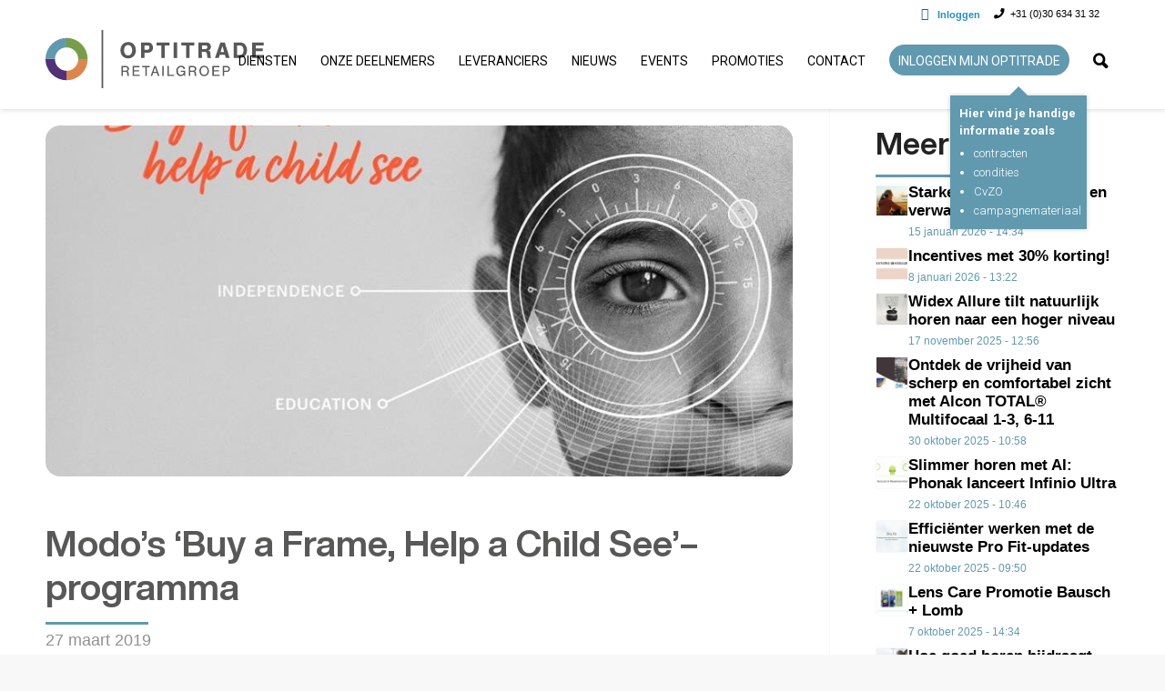

--- FILE ---
content_type: text/html; charset=UTF-8
request_url: https://www.optitrade.nl/retailgroep/nieuws-inspiratie/modos-buy-a-frame-help-a-child-see-programma/
body_size: 15938
content:
<!DOCTYPE html>
<html lang="nl-NL" class="html_stretched responsive av-preloader-disabled  html_header_top html_logo_left html_main_nav_header html_menu_right html_slim html_header_sticky html_header_shrinking html_header_topbar_active html_mobile_menu_tablet html_header_searchicon html_content_align_center html_header_unstick_top html_header_stretch_disabled html_minimal_header html_av-submenu-hidden html_av-submenu-display-click html_av-overlay-full html_av-submenu-noclone html_entry_id_40796 av-cookies-no-cookie-consent av-no-preview av-default-lightbox html_text_menu_active av-mobile-menu-switch-default">
<head>
<meta charset="UTF-8" />
<meta name="robots" content="index, follow" />


<!-- mobile setting -->
<meta name="viewport" content="width=device-width, initial-scale=1">

<!-- Scripts/CSS and wp_head hook -->
<title>Modo&#8217;s &#8216;Buy a Frame, Help a Child See’– programma &#8211; Optitrade </title>
<meta name='robots' content='max-image-preview:large' />
	<style>img:is([sizes="auto" i], [sizes^="auto," i]) { contain-intrinsic-size: 3000px 1500px }</style>
	<link rel="alternate" type="application/rss+xml" title="Optitrade  &raquo; feed" href="https://www.optitrade.nl/feed/" />
<link rel="alternate" type="application/rss+xml" title="Optitrade  &raquo; reacties feed" href="https://www.optitrade.nl/comments/feed/" />

<!-- google webfont font replacement -->

			<script type='text/javascript'>

				(function() {

					/*	check if webfonts are disabled by user setting via cookie - or user must opt in.	*/
					var html = document.getElementsByTagName('html')[0];
					var cookie_check = html.className.indexOf('av-cookies-needs-opt-in') >= 0 || html.className.indexOf('av-cookies-can-opt-out') >= 0;
					var allow_continue = true;
					var silent_accept_cookie = html.className.indexOf('av-cookies-user-silent-accept') >= 0;

					if( cookie_check && ! silent_accept_cookie )
					{
						if( ! document.cookie.match(/aviaCookieConsent/) || html.className.indexOf('av-cookies-session-refused') >= 0 )
						{
							allow_continue = false;
						}
						else
						{
							if( ! document.cookie.match(/aviaPrivacyRefuseCookiesHideBar/) )
							{
								allow_continue = false;
							}
							else if( ! document.cookie.match(/aviaPrivacyEssentialCookiesEnabled/) )
							{
								allow_continue = false;
							}
							else if( document.cookie.match(/aviaPrivacyGoogleWebfontsDisabled/) )
							{
								allow_continue = false;
							}
						}
					}

					if( allow_continue )
					{
						var f = document.createElement('link');

						f.type 	= 'text/css';
						f.rel 	= 'stylesheet';
						f.href 	= 'https://fonts.googleapis.com/css?family=Roboto:300,300italic,400,400italic,500,500italic,700,700italic,900&display=auto';
						f.id 	= 'avia-google-webfont';

						document.getElementsByTagName('head')[0].appendChild(f);
					}
				})();

			</script>
			<link rel='stylesheet' id='optitrade-popup-css' href='https://www.optitrade.nl/wp-content/themes/enfold-child/css/optitrade-popup.css?v1&#038;ver=6.8.2' type='text/css' media='all' />
<link rel='stylesheet' id='custom-extra-css' href='https://www.optitrade.nl/wp-content/themes/enfold-child/css/custom-extra.css?v1&#038;ver=6.8.2' type='text/css' media='all' />
<link rel='stylesheet' id='avia-grid-css' href='https://www.optitrade.nl/wp-content/themes/enfold/css/grid.css?ver=5.5' type='text/css' media='all' />
<link rel='stylesheet' id='avia-base-css' href='https://www.optitrade.nl/wp-content/themes/enfold/css/base.css?ver=5.5' type='text/css' media='all' />
<link rel='stylesheet' id='avia-layout-css' href='https://www.optitrade.nl/wp-content/themes/enfold/css/layout.css?ver=5.5' type='text/css' media='all' />
<link rel='stylesheet' id='avia-module-audioplayer-css' href='https://www.optitrade.nl/wp-content/themes/enfold/config-templatebuilder/avia-shortcodes/audio-player/audio-player.css?ver=5.5' type='text/css' media='all' />
<link rel='stylesheet' id='avia-module-button-css' href='https://www.optitrade.nl/wp-content/themes/enfold/config-templatebuilder/avia-shortcodes/buttons/buttons.css?ver=5.5' type='text/css' media='all' />
<link rel='stylesheet' id='avia-module-buttonrow-css' href='https://www.optitrade.nl/wp-content/themes/enfold/config-templatebuilder/avia-shortcodes/buttonrow/buttonrow.css?ver=5.5' type='text/css' media='all' />
<link rel='stylesheet' id='avia-module-button-fullwidth-css' href='https://www.optitrade.nl/wp-content/themes/enfold/config-templatebuilder/avia-shortcodes/buttons_fullwidth/buttons_fullwidth.css?ver=5.5' type='text/css' media='all' />
<link rel='stylesheet' id='avia-module-catalogue-css' href='https://www.optitrade.nl/wp-content/themes/enfold/config-templatebuilder/avia-shortcodes/catalogue/catalogue.css?ver=5.5' type='text/css' media='all' />
<link rel='stylesheet' id='avia-module-comments-css' href='https://www.optitrade.nl/wp-content/themes/enfold/config-templatebuilder/avia-shortcodes/comments/comments.css?ver=5.5' type='text/css' media='all' />
<link rel='stylesheet' id='avia-module-contact-css' href='https://www.optitrade.nl/wp-content/themes/enfold/config-templatebuilder/avia-shortcodes/contact/contact.css?ver=5.5' type='text/css' media='all' />
<link rel='stylesheet' id='avia-module-slideshow-css' href='https://www.optitrade.nl/wp-content/themes/enfold/config-templatebuilder/avia-shortcodes/slideshow/slideshow.css?ver=5.5' type='text/css' media='all' />
<link rel='stylesheet' id='avia-module-postslider-css' href='https://www.optitrade.nl/wp-content/themes/enfold/config-templatebuilder/avia-shortcodes/postslider/postslider.css?ver=5.5' type='text/css' media='all' />
<link rel='stylesheet' id='avia-module-slideshow-contentpartner-css' href='https://www.optitrade.nl/wp-content/themes/enfold/config-templatebuilder/avia-shortcodes/contentslider/contentslider.css?ver=5.5' type='text/css' media='all' />
<link rel='stylesheet' id='avia-module-countdown-css' href='https://www.optitrade.nl/wp-content/themes/enfold/config-templatebuilder/avia-shortcodes/countdown/countdown.css?ver=5.5' type='text/css' media='all' />
<link rel='stylesheet' id='avia-module-gallery-css' href='https://www.optitrade.nl/wp-content/themes/enfold/config-templatebuilder/avia-shortcodes/gallery/gallery.css?ver=5.5' type='text/css' media='all' />
<link rel='stylesheet' id='avia-module-gallery-hor-css' href='https://www.optitrade.nl/wp-content/themes/enfold/config-templatebuilder/avia-shortcodes/gallery_horizontal/gallery_horizontal.css?ver=5.5' type='text/css' media='all' />
<link rel='stylesheet' id='avia-module-maps-css' href='https://www.optitrade.nl/wp-content/themes/enfold/config-templatebuilder/avia-shortcodes/google_maps/google_maps.css?ver=5.5' type='text/css' media='all' />
<link rel='stylesheet' id='avia-module-gridrow-css' href='https://www.optitrade.nl/wp-content/themes/enfold/config-templatebuilder/avia-shortcodes/grid_row/grid_row.css?ver=5.5' type='text/css' media='all' />
<link rel='stylesheet' id='avia-module-heading-css' href='https://www.optitrade.nl/wp-content/themes/enfold/config-templatebuilder/avia-shortcodes/heading/heading.css?ver=5.5' type='text/css' media='all' />
<link rel='stylesheet' id='avia-module-rotator-css' href='https://www.optitrade.nl/wp-content/themes/enfold/config-templatebuilder/avia-shortcodes/headline_rotator/headline_rotator.css?ver=5.5' type='text/css' media='all' />
<link rel='stylesheet' id='avia-module-hr-css' href='https://www.optitrade.nl/wp-content/themes/enfold/config-templatebuilder/avia-shortcodes/hr/hr.css?ver=5.5' type='text/css' media='all' />
<link rel='stylesheet' id='avia-module-icon-css' href='https://www.optitrade.nl/wp-content/themes/enfold/config-templatebuilder/avia-shortcodes/icon/icon.css?ver=5.5' type='text/css' media='all' />
<link rel='stylesheet' id='avia-module-icon-circles-css' href='https://www.optitrade.nl/wp-content/themes/enfold/config-templatebuilder/avia-shortcodes/icon_circles/icon_circles.css?ver=5.5' type='text/css' media='all' />
<link rel='stylesheet' id='avia-module-iconbox-css' href='https://www.optitrade.nl/wp-content/themes/enfold/config-templatebuilder/avia-shortcodes/iconbox/iconbox.css?ver=5.5' type='text/css' media='all' />
<link rel='stylesheet' id='avia-module-icongrid-css' href='https://www.optitrade.nl/wp-content/themes/enfold/config-templatebuilder/avia-shortcodes/icongrid/icongrid.css?ver=5.5' type='text/css' media='all' />
<link rel='stylesheet' id='avia-module-iconlist-css' href='https://www.optitrade.nl/wp-content/themes/enfold/config-templatebuilder/avia-shortcodes/iconlist/iconlist.css?ver=5.5' type='text/css' media='all' />
<link rel='stylesheet' id='avia-module-image-css' href='https://www.optitrade.nl/wp-content/themes/enfold/config-templatebuilder/avia-shortcodes/image/image.css?ver=5.5' type='text/css' media='all' />
<link rel='stylesheet' id='avia-module-image-diff-css' href='https://www.optitrade.nl/wp-content/themes/enfold/config-templatebuilder/avia-shortcodes/image_diff/image_diff.css?ver=5.5' type='text/css' media='all' />
<link rel='stylesheet' id='avia-module-hotspot-css' href='https://www.optitrade.nl/wp-content/themes/enfold/config-templatebuilder/avia-shortcodes/image_hotspots/image_hotspots.css?ver=5.5' type='text/css' media='all' />
<link rel='stylesheet' id='avia-module-sc-lottie-animation-css' href='https://www.optitrade.nl/wp-content/themes/enfold/config-templatebuilder/avia-shortcodes/lottie_animation/lottie_animation.css?ver=5.5' type='text/css' media='all' />
<link rel='stylesheet' id='avia-module-masonry-css' href='https://www.optitrade.nl/wp-content/themes/enfold/config-templatebuilder/avia-shortcodes/masonry_entries/masonry_entries.css?ver=5.5' type='text/css' media='all' />
<link rel='stylesheet' id='avia-siteloader-css' href='https://www.optitrade.nl/wp-content/themes/enfold/css/avia-snippet-site-preloader.css?ver=5.5' type='text/css' media='all' />
<link rel='stylesheet' id='avia-module-menu-css' href='https://www.optitrade.nl/wp-content/themes/enfold/config-templatebuilder/avia-shortcodes/menu/menu.css?ver=5.5' type='text/css' media='all' />
<link rel='stylesheet' id='avia-module-notification-css' href='https://www.optitrade.nl/wp-content/themes/enfold/config-templatebuilder/avia-shortcodes/notification/notification.css?ver=5.5' type='text/css' media='all' />
<link rel='stylesheet' id='avia-module-numbers-css' href='https://www.optitrade.nl/wp-content/themes/enfold/config-templatebuilder/avia-shortcodes/numbers/numbers.css?ver=5.5' type='text/css' media='all' />
<link rel='stylesheet' id='avia-module-portfolio-css' href='https://www.optitrade.nl/wp-content/themes/enfold/config-templatebuilder/avia-shortcodes/portfolio/portfolio.css?ver=5.5' type='text/css' media='all' />
<link rel='stylesheet' id='avia-module-post-metadata-css' href='https://www.optitrade.nl/wp-content/themes/enfold/config-templatebuilder/avia-shortcodes/post_metadata/post_metadata.css?ver=5.5' type='text/css' media='all' />
<link rel='stylesheet' id='avia-module-progress-bar-css' href='https://www.optitrade.nl/wp-content/themes/enfold/config-templatebuilder/avia-shortcodes/progressbar/progressbar.css?ver=5.5' type='text/css' media='all' />
<link rel='stylesheet' id='avia-module-promobox-css' href='https://www.optitrade.nl/wp-content/themes/enfold/config-templatebuilder/avia-shortcodes/promobox/promobox.css?ver=5.5' type='text/css' media='all' />
<link rel='stylesheet' id='avia-sc-search-css' href='https://www.optitrade.nl/wp-content/themes/enfold/config-templatebuilder/avia-shortcodes/search/search.css?ver=5.5' type='text/css' media='all' />
<link rel='stylesheet' id='avia-module-slideshow-accordion-css' href='https://www.optitrade.nl/wp-content/themes/enfold/config-templatebuilder/avia-shortcodes/slideshow_accordion/slideshow_accordion.css?ver=5.5' type='text/css' media='all' />
<link rel='stylesheet' id='avia-module-slideshow-feature-image-css' href='https://www.optitrade.nl/wp-content/themes/enfold/config-templatebuilder/avia-shortcodes/slideshow_feature_image/slideshow_feature_image.css?ver=5.5' type='text/css' media='all' />
<link rel='stylesheet' id='avia-module-slideshow-fullsize-css' href='https://www.optitrade.nl/wp-content/themes/enfold/config-templatebuilder/avia-shortcodes/slideshow_fullsize/slideshow_fullsize.css?ver=5.5' type='text/css' media='all' />
<link rel='stylesheet' id='avia-module-slideshow-fullscreen-css' href='https://www.optitrade.nl/wp-content/themes/enfold/config-templatebuilder/avia-shortcodes/slideshow_fullscreen/slideshow_fullscreen.css?ver=5.5' type='text/css' media='all' />
<link rel='stylesheet' id='avia-module-slideshow-ls-css' href='https://www.optitrade.nl/wp-content/themes/enfold/config-templatebuilder/avia-shortcodes/slideshow_layerslider/slideshow_layerslider.css?ver=5.5' type='text/css' media='all' />
<link rel='stylesheet' id='avia-module-social-css' href='https://www.optitrade.nl/wp-content/themes/enfold/config-templatebuilder/avia-shortcodes/social_share/social_share.css?ver=5.5' type='text/css' media='all' />
<link rel='stylesheet' id='avia-module-tabsection-css' href='https://www.optitrade.nl/wp-content/themes/enfold/config-templatebuilder/avia-shortcodes/tab_section/tab_section.css?ver=5.5' type='text/css' media='all' />
<link rel='stylesheet' id='avia-module-table-css' href='https://www.optitrade.nl/wp-content/themes/enfold/config-templatebuilder/avia-shortcodes/table/table.css?ver=5.5' type='text/css' media='all' />
<link rel='stylesheet' id='avia-module-tabs-css' href='https://www.optitrade.nl/wp-content/themes/enfold/config-templatebuilder/avia-shortcodes/tabs/tabs.css?ver=5.5' type='text/css' media='all' />
<link rel='stylesheet' id='avia-module-team-css' href='https://www.optitrade.nl/wp-content/themes/enfold/config-templatebuilder/avia-shortcodes/team/team.css?ver=5.5' type='text/css' media='all' />
<link rel='stylesheet' id='avia-module-testimonials-css' href='https://www.optitrade.nl/wp-content/themes/enfold/config-templatebuilder/avia-shortcodes/testimonials/testimonials.css?ver=5.5' type='text/css' media='all' />
<link rel='stylesheet' id='avia-module-timeline-css' href='https://www.optitrade.nl/wp-content/themes/enfold/config-templatebuilder/avia-shortcodes/timeline/timeline.css?ver=5.5' type='text/css' media='all' />
<link rel='stylesheet' id='avia-module-toggles-css' href='https://www.optitrade.nl/wp-content/themes/enfold/config-templatebuilder/avia-shortcodes/toggles/toggles.css?ver=5.5' type='text/css' media='all' />
<link rel='stylesheet' id='avia-module-video-css' href='https://www.optitrade.nl/wp-content/themes/enfold/config-templatebuilder/avia-shortcodes/video/video.css?ver=5.5' type='text/css' media='all' />
<link rel='stylesheet' id='wpsl-styles-css' href='https://www.optitrade.nl/wp-content/plugins/wp-store-locator/css/styles.min.css?ver=2.2.261' type='text/css' media='all' />
<link rel='stylesheet' id='font-awesome-v4shim-css' href='https://www.optitrade.nl/wp-content/plugins/types/vendor/toolset/toolset-common/res/lib/font-awesome/css/v4-shims.css?ver=5.13.0' type='text/css' media='screen' />
<link rel='stylesheet' id='font-awesome-css' href='https://www.optitrade.nl/wp-content/plugins/types/vendor/toolset/toolset-common/res/lib/font-awesome/css/all.css?ver=5.13.0' type='text/css' media='screen' />
<link rel='stylesheet' id='avia-scs-css' href='https://www.optitrade.nl/wp-content/themes/enfold/css/shortcodes.css?ver=5.5' type='text/css' media='all' />
<link rel='stylesheet' id='avia-popup-css-css' href='https://www.optitrade.nl/wp-content/themes/enfold/js/aviapopup/magnific-popup.min.css?ver=5.5' type='text/css' media='screen' />
<link rel='stylesheet' id='avia-lightbox-css' href='https://www.optitrade.nl/wp-content/themes/enfold/css/avia-snippet-lightbox.css?ver=5.5' type='text/css' media='screen' />
<link rel='stylesheet' id='avia-widget-css-css' href='https://www.optitrade.nl/wp-content/themes/enfold/css/avia-snippet-widget.css?ver=5.5' type='text/css' media='screen' />
<link rel='stylesheet' id='mediaelement-css' href='https://www.optitrade.nl/wp-includes/js/mediaelement/mediaelementplayer-legacy.min.css?ver=4.2.17' type='text/css' media='all' />
<link rel='stylesheet' id='wp-mediaelement-css' href='https://www.optitrade.nl/wp-includes/js/mediaelement/wp-mediaelement.min.css?ver=6.8.2' type='text/css' media='all' />
<link rel='stylesheet' id='avia-dynamic-css' href='https://www.optitrade.nl/wp-content/uploads/dynamic_avia/enfold_child.css?ver=68de5d8d2cc4e' type='text/css' media='all' />
<link rel='stylesheet' id='avia-custom-css' href='https://www.optitrade.nl/wp-content/themes/enfold/css/custom.css?ver=5.5' type='text/css' media='all' />
<link rel='stylesheet' id='avia-style-css' href='https://www.optitrade.nl/wp-content/themes/enfold-child/style.css?ver=2.13' type='text/css' media='all' />
<link rel='stylesheet' id='dflip-style-css' href='https://www.optitrade.nl/wp-content/plugins/3d-flipbook-dflip-lite/assets/css/dflip.min.css?ver=2.4.20' type='text/css' media='all' />
<link rel='stylesheet' id='login-with-ajax-css' href='https://www.optitrade.nl/wp-content/themes/enfold-child/plugins/login-with-ajax/widget.css?ver=4.5.1' type='text/css' media='all' />
<link rel='stylesheet' id='avia-gravity-css' href='https://www.optitrade.nl/wp-content/themes/enfold/config-gravityforms/gravity-mod.css?ver=5.5' type='text/css' media='screen' />
<link rel='stylesheet' id='main-css' href='https://www.optitrade.nl/wp-content/themes/enfold-child/css/main.css?ver=6.8.2' type='text/css' media='all' />
<script type="text/javascript" src="https://www.optitrade.nl/wp-includes/js/jquery/jquery.min.js?ver=3.7.1" id="jquery-core-js"></script>
<script type="text/javascript" src="https://www.optitrade.nl/wp-includes/js/jquery/jquery-migrate.min.js?ver=3.4.1" id="jquery-migrate-js"></script>
<script type="text/javascript" src="https://www.optitrade.nl/wp-content/themes/enfold/js/avia-compat.js?ver=5.5" id="avia-compat-js"></script>
<script type="text/javascript" id="login-with-ajax-js-extra">
/* <![CDATA[ */
var LWA = {"ajaxurl":"https:\/\/www.optitrade.nl\/wp-admin\/admin-ajax.php","off":""};
/* ]]> */
</script>
<script type="text/javascript" src="https://www.optitrade.nl/wp-content/plugins/login-with-ajax/templates/login-with-ajax.legacy.min.js?ver=4.5.1" id="login-with-ajax-js"></script>
<script type="text/javascript" src="https://www.optitrade.nl/wp-content/plugins/login-with-ajax/ajaxify/ajaxify.min.js?ver=4.5.1" id="login-with-ajax-ajaxify-js"></script>
<link rel="https://api.w.org/" href="https://www.optitrade.nl/wp-json/" /><link rel="alternate" title="JSON" type="application/json" href="https://www.optitrade.nl/wp-json/wp/v2/posts/29727" /><link rel="EditURI" type="application/rsd+xml" title="RSD" href="https://www.optitrade.nl/xmlrpc.php?rsd" />
<meta name="generator" content="WordPress 6.8.2" />
<link rel="canonical" href="https://www.optitrade.nl/retailgroep/nieuws-inspiratie/modos-buy-a-frame-help-a-child-see-programma/" />
<link rel='shortlink' href='https://www.optitrade.nl/?p=29727' />
<link rel="alternate" title="oEmbed (JSON)" type="application/json+oembed" href="https://www.optitrade.nl/wp-json/oembed/1.0/embed?url=https%3A%2F%2Fwww.optitrade.nl%2Fretailgroep%2Fnieuws-inspiratie%2Fmodos-buy-a-frame-help-a-child-see-programma%2F" />
<link rel="alternate" title="oEmbed (XML)" type="text/xml+oembed" href="https://www.optitrade.nl/wp-json/oembed/1.0/embed?url=https%3A%2F%2Fwww.optitrade.nl%2Fretailgroep%2Fnieuws-inspiratie%2Fmodos-buy-a-frame-help-a-child-see-programma%2F&#038;format=xml" />
<style type="text/css" media="screen"></style><style>.post-thumbnail img[src$='.svg'] { width: 100%; height: auto; }</style><!-- Hotjar Tracking Code for http://www.optitrade.nl/ -->
<script>
    (function(h,o,t,j,a,r){
        h.hj=h.hj||function(){(h.hj.q=h.hj.q||[]).push(arguments)};
        h._hjSettings={hjid:407121,hjsv:6};
        a=o.getElementsByTagName('head')[0];
        r=o.createElement('script');r.async=1;
        r.src=t+h._hjSettings.hjid+j+h._hjSettings.hjsv;
        a.appendChild(r);
    })(window,document,'https://static.hotjar.com/c/hotjar-','.js?sv=');
</script>
	<link rel="profile" href="http://gmpg.org/xfn/11" />
<link rel="alternate" type="application/rss+xml" title="Optitrade  RSS2 Feed" href="https://www.optitrade.nl/feed/" />
<link rel="pingback" href="https://www.optitrade.nl/xmlrpc.php" />
<!--[if lt IE 9]><script src="https://www.optitrade.nl/wp-content/themes/enfold/js/html5shiv.js"></script><![endif]-->
<link rel="icon" href="https://www.optitrade.nl/wp-content/uploads/2017/06/favicon-retailgroep-logo-2017.png" type="image/png">
<style>
		#top .header_color .main_menu .menu>li:hover>a .avia-menu-text{border-bottom-color:#258DC2}
		#top .header_color .main_menu .menu>li#menu-item-549 ul li > a:hover{color:#00679B}
		.html_header_top .header_color .main_menu ul:first-child > li#menu-item-549 > ul, .html_header_top #top .header_color #menu-item-549 .avia_mega_div > .sub-menu{border-top-color:#00679B}
		#top .header_color .main_menu .menu>li#menu-item-549:hover>a .avia-menu-text{border-bottom-color:#00679B}
		#top .header_color .main_menu .menu>li#menu-item-549.current_page_item>a:hover .avia-menu-text{border-bottom-color:transparent}
		#top .header_color .main_menu .menu>li#menu-item-550 ul li > a:hover{color:#7FA193}
		#top .header_color .main_menu .menu>li#menu-item-550:hover>a .avia-menu-text{border-bottom-color:#7FA193}
		.html_header_top .header_color .main_menu ul:first-child > li#menu-item-550 > ul, .html_header_top #top .header_color #menu-item-550 .avia_mega_div > .sub-menu{border-top-color:#7FA193}
		#top .header_color .main_menu .menu>li#menu-item-554 ul li > a:hover{color:#1C2F56}
		#top .header_color .main_menu .menu>li#menu-item-554:hover>a .avia-menu-text{border-bottom-color:#1C2F56}
		.html_header_top .header_color .main_menu ul:first-child > li#menu-item-554 > ul, .html_header_top #top .header_color #menu-item-554 .avia_mega_div > .sub-menu{border-top-color:#1C2F56}
		#top .header_color .main_menu .menu>li#menu-item-554:hover>a .avia-menu-text{border-bottom-color:#1C2F56}

	</style>		<style type="text/css" id="wp-custom-css">
			.navbar-nav .dropdown-menu > li > a:hover,
.navbar-nav .dropdown-menu > li > a:focus {
  color: #4D337D !important;
}
		</style>
		<style type="text/css">
		@font-face {font-family: 'entypo-fontello'; font-weight: normal; font-style: normal; font-display: auto;
		src: url('https://www.optitrade.nl/wp-content/themes/enfold/config-templatebuilder/avia-template-builder/assets/fonts/entypo-fontello.woff2') format('woff2'),
		url('https://www.optitrade.nl/wp-content/themes/enfold/config-templatebuilder/avia-template-builder/assets/fonts/entypo-fontello.woff') format('woff'),
		url('https://www.optitrade.nl/wp-content/themes/enfold/config-templatebuilder/avia-template-builder/assets/fonts/entypo-fontello.ttf') format('truetype'),
		url('https://www.optitrade.nl/wp-content/themes/enfold/config-templatebuilder/avia-template-builder/assets/fonts/entypo-fontello.svg#entypo-fontello') format('svg'),
		url('https://www.optitrade.nl/wp-content/themes/enfold/config-templatebuilder/avia-template-builder/assets/fonts/entypo-fontello.eot'),
		url('https://www.optitrade.nl/wp-content/themes/enfold/config-templatebuilder/avia-template-builder/assets/fonts/entypo-fontello.eot?#iefix') format('embedded-opentype');
		} #top .avia-font-entypo-fontello, body .avia-font-entypo-fontello, html body [data-av_iconfont='entypo-fontello']:before{ font-family: 'entypo-fontello'; }
		</style>

<!--
Debugging Info for Theme support: 

Theme: Enfold
Version: 5.5
Installed: enfold
AviaFramework Version: 5.3
AviaBuilder Version: 5.3
aviaElementManager Version: 1.0.1
- - - - - - - - - - -
ChildTheme: Enfold Child
ChildTheme Version: 3.1.3
ChildTheme Installed: enfold

- - - - - - - - - - -
ML:256-PU:59-PLA:23
WP:6.8.2
Compress: CSS:disabled - JS:disabled
Updates: disabled
PLAu:23
-->
</head>

<body id="top" class="wp-singular post-template-default single single-post postid-29727 single-format-standard wp-theme-enfold wp-child-theme-enfold-child stretched rtl_columns av-curtain-numeric helvetica neue-websave helvetica_neue  body-retailgroep avia-responsive-images-support" itemscope="itemscope" itemtype="https://schema.org/WebPage" >

	
	<div id='wrap_all'>

	
<header id='header' class=' header_color light_bg_color  av_header_top av_logo_left av_main_nav_header av_menu_right av_slim av_header_sticky av_header_shrinking av_header_stretch_disabled av_mobile_menu_tablet av_header_searchicon av_header_unstick_top av_minimal_header av_bottom_nav_disabled  av_header_border_disabled'  role="banner" itemscope="itemscope" itemtype="https://schema.org/WPHeader" >

<div id="advanced_menu_toggle"><a id="advanced_menu_toggleA" href="#" aria-hidden='true' data-av_icon='' data-av_iconfont='entypo-fontello'></a></div><div id="advanced_menu_hide"><a id="advanced_menu_hideA" href="#" aria-hidden='true' data-av_icon='' data-av_iconfont='entypo-fontello'></a></div>		<div id='header_meta' class='container_wrap container_wrap_meta  av_secondary_right av_extra_header_active av_phone_active_right av_entry_id_40796'>
		
			      <div class='container'>
			      <div class='phone-info '><span><i class="fa fa-phone"></i>+31 (0)30 634 31 32</span></div><nav class='sub_menu'  role="navigation" itemscope="itemscope" itemtype="https://schema.org/SiteNavigationElement" >	<div class="lwa lwa-template-modal">		<a href="https://www.optitrade.nl/wp-login.php?template=modal" class="lwa-links-modal">Inloggen</a>
				<div class="lwa-modal" style="display:none;">
	        <form name="lwa-form" class="lwa-form" action="https://www.optitrade.nl/wp-login.php?template=modal" method="post">
				<h1>Inloggen</h1><p>Log in om direct gebruik te maken van de diverse diensten van Optitrade Retailgroep. Ook verdere informatie over de services en diensten vindt u op de ingelogde omgeving.</p>
	            <div style="background-color:#70B2DE;padding:16px;">
					<h2>Vul hieronder uw gegevens in</h2>
					<span class="lwa-status"></span>
	                <div class="lwa-username">
	                    <div class="username_label">
	                        <label>Gebruikersnaam</label>
	                    </div>
	                    <div class="username_input">
	                        <input type="text" name="log" id="lwa_user_login" class="input" />
	                    </div>
	                </div>
	                <div class="lwa-password">
	                    <div class="password_label">
	                        <label>Wachtwoord</label>
	                    </div>
	                    <div class="password_input">
	                        <input type="password" name="pwd" id="lwa_user_pass" class="input" value="" />
	                    </div>
	                </div>
                	<div></div>
	                <div class="lwa-submit">
	                    <div class="lwa-submit-button main_color">
	                        <input type="submit" name="wp-submit" class="lwa-wp-submit" value="Inloggen" tabindex="100" />
	                        <input type="hidden" name="lwa_profile_link" value="0" />
                        	<input type="hidden" name="login-with-ajax" value="login" />
								                    </div>
	                    <div class="lwa-links">
	                        <input name="rememberme" type="checkbox" id="lwa_rememberme" value="forever" /> <label>Onthoud mij</label>
	                        <br />
				        									                    </div>
	                </div>
					<p>Bent u uw inloggegevens vergeten? Neem dan telefonisch contact op met onze helpdesk via 030 - 638 5168.</p>
	            </div>

	        </form>
        		        <form name="lwa-remember" class="lwa-remember" action="https://www.optitrade.nl/wp-login.php?action=lostpassword&#038;template=modal" method="post" style="display:none;">
	        	<span class="lwa-status"></span>
	            <table>
	                <tr>
	                    <td>
	                        <strong>Wachtwoord vergeten</strong>
	                    </td>
	                </tr>
	                <tr class="lwa-remember-email">
	                	<td>
	                		<label>
	                        	                        <input type="text" name="user_login" id="lwa_user_remember" value="gebruikersnaam of e-mail invullen" onfocus="if(this.value == 'gebruikersnaam of e-mail invullen'){this.value = '';}" onblur="if(this.value == ''){this.value = 'gebruikersnaam of e-mail invullen'}" />
	                        </label>
								                    </td>
	                </tr>
	                <tr>
	                    <td>
	                        <input type="submit" value="Wachtwoord aanvragen" />
	                        <a href="#" class="lwa-links-remember-cancel">Annuleren</a>
	                        <input type="hidden" name="login-with-ajax" value="remember" />
	                    </td>
	                </tr>
	            </table>
	        </form>
	        		    		</div>
	</div>
</nav>			      </div>
		</div>




		<div  id='header_main' class='container_wrap container_wrap_logo'>
	
        	
				 <div class='container'>
				 
					<div class='inner-container'>
						<strong class='logo avia-svg-logo'><a href='https://www.optitrade.nl/' class='av-contains-svg'><svg xmlns="http://www.w3.org/2000/svg" viewBox="0 0 276.96 73.49" preserveAspectRatio="xMinYMid meet"><defs><style>.cls-1{fill:#585856;}.cls-2{fill:#db864e;}.cls-3{fill:#523178;}.cls-4{fill:#6399ae;}.cls-5{fill:#789d4a;}</style></defs><title>Middel 1</title><g id="Laag_2" data-name="Laag 2"><g id="Laag_1-2" data-name="Laag 1"><path class="cls-1" d="M114.59,25.69c0,6-4,10.16-9.77,10.16S95,31.7,95,25.51a10.34,10.34,0,0,1,3-7.79,9.71,9.71,0,0,1,6.72-2.52c6,0,9.8,4.12,9.8,10.48m-14.92-.18c0,4.12,1.92,6.57,5.15,6.57s5.12-2.46,5.12-6.48S108,19,104.79,19s-5.12,2.46-5.12,6.54"/><path class="cls-1" d="M125.51,35.4h-4.44V15.65h7.76c2.69,0,4.11.38,5.39,1.51a6.73,6.73,0,0,1,2.13,5.15,6.43,6.43,0,0,1-1.69,4.56,6.3,6.3,0,0,1-5,1.81h-4.17ZM129,24.89a2.56,2.56,0,0,0,2.81-2.72A2.55,2.55,0,0,0,129,19.44h-3.49v5.45Z"/><polygon class="cls-1" points="151.17 35.4 146.73 35.4 146.73 19.44 140.75 19.44 140.75 15.65 157.15 15.65 157.15 19.44 151.17 19.44 151.17 35.4"/><rect class="cls-1" x="162.5" y="15.65" width="4.44" height="19.75"/><polygon class="cls-1" points="182.72 35.4 178.28 35.4 178.28 19.44 172.29 19.44 172.29 15.65 188.7 15.65 188.7 19.44 182.72 19.44 182.72 35.4"/><path class="cls-1" d="M198.4,35.4H194V15.65h8.62c2.55,0,4,.33,5.15,1.18A5,5,0,0,1,209.71,21a4.62,4.62,0,0,1-3.29,4.77c2,.62,2.64,1.66,2.78,4.26l.15,2.81a4.16,4.16,0,0,0,.8,2.58H205.8c-.53-.41-.68-.71-.74-1.72l-.18-2.7c-.18-2.43-1.24-3.49-3.52-3.49h-3ZM202.75,24c1.63,0,2.52-.83,2.52-2.28s-.89-2.28-2.52-2.28H198.4V24Z"/><path class="cls-1" d="M220.93,31.43l-1.24,4h-4.83l6.9-19.75h5.54l6.28,19.75h-5l-1.07-4Zm3.49-11.37L222,27.79h4.47Z"/><path class="cls-1" d="M238.62,15.65h6.69c4,0,6.1.71,7.88,2.72a10.55,10.55,0,0,1,2.43,7A11,11,0,0,1,253,32.79c-1.72,1.83-3.91,2.6-7.58,2.6h-6.84Zm7.43,16c2,0,3.23-.56,4.06-1.92a8,8,0,0,0,1-4.18,7.88,7.88,0,0,0-.95-4.08,3.92,3.92,0,0,0-3.79-2h-3.29V31.61Z"/><polygon class="cls-1" points="276.78 19.44 266.51 19.44 266.51 23.29 275.48 23.29 275.48 26.78 266.51 26.78 266.51 31.61 276.96 31.61 276.96 35.4 262.06 35.4 262.06 15.65 276.78 15.65 276.78 19.44"/><path class="cls-1" d="M98.1,58H96.31V45.44h5.12a4.72,4.72,0,0,1,3.28.85,3.26,3.26,0,0,1,1.15,2.65A3.15,3.15,0,0,1,103.92,52c1,.45,1.39,1.17,1.49,2.65l.08,1.05A4.08,4.08,0,0,0,106.1,58h-2.18a9.29,9.29,0,0,1-.28-2.28l-.09-.92a1.91,1.91,0,0,0-2-2H98.1Zm3-6.65a3.45,3.45,0,0,0,2.11-.53,2.18,2.18,0,0,0,.83-1.75c0-1.3-.89-2.07-2.35-2.07H98.1v4.35Z"/><polygon class="cls-1" points="119.23 47 112.2 47 112.2 50.79 118.63 50.79 118.63 52.26 112.2 52.26 112.2 56.44 119.47 56.44 119.47 58 110.42 58 110.42 45.44 119.23 45.44 119.23 47"/><polygon class="cls-1" points="128.37 58 126.58 58 126.58 47 122.66 47 122.66 45.44 132.28 45.44 132.28 47 128.37 47 128.37 58"/><path class="cls-1" d="M136.54,54.23,135.26,58h-1.9L138,45.44h1.92L144.52,58h-2l-1.3-3.77Zm2.37-6.85-1.85,5.35h3.69Z"/><rect class="cls-1" x="148.09" y="45.44" width="1.79" height="12.56"/><polygon class="cls-1" points="156.5 56.44 163.04 56.44 163.04 58 154.72 58 154.72 45.44 156.5 45.44 156.5 56.44"/><path class="cls-1" d="M177.11,51.26V58h-1.34l-.11-2.09a4.25,4.25,0,0,1-1.21,1.47,4.78,4.78,0,0,1-2.9.9c-3.39,0-5.73-2.67-5.73-6.55s2.41-6.57,6-6.57a4.82,4.82,0,0,1,5.14,4.12h-1.79a3.19,3.19,0,0,0-3.39-2.56c-2.47,0-4,1.88-4,4.84s1.64,5.14,4.12,5.14a3.31,3.31,0,0,0,3-1.79,4.92,4.92,0,0,0,.49-2.18h-3.71V51.26Z"/><path class="cls-1" d="M183.51,58h-1.79V45.44h5.12a4.72,4.72,0,0,1,3.28.85,3.26,3.26,0,0,1,1.15,2.65A3.15,3.15,0,0,1,189.33,52c1,.45,1.39,1.17,1.49,2.65l.07,1.05a4.08,4.08,0,0,0,.62,2.28h-2.18a9.27,9.27,0,0,1-.28-2.28L189,54.8a1.9,1.9,0,0,0-2-2h-3.43Zm3-6.65a3.44,3.44,0,0,0,2.11-.53,2.18,2.18,0,0,0,.83-1.75c0-1.3-.89-2.07-2.36-2.07h-3.58v4.35Z"/><path class="cls-1" d="M207.26,51.8c0,3.75-2.56,6.48-6.06,6.48s-6.06-2.73-6.06-6.57,2.52-6.55,6-6.55,6.08,2.71,6.08,6.65M197,51.71c0,3,1.71,5,4.24,5s4.24-2,4.24-4.93c0-3.05-1.69-5.07-4.24-5.07s-4.24,2-4.24,5"/><polygon class="cls-1" points="220.43 47 213.4 47 213.4 50.79 219.82 50.79 219.82 52.26 213.4 52.26 213.4 56.44 220.67 56.44 220.67 58 211.62 58 211.62 45.44 220.43 45.44 220.43 47"/><path class="cls-1" d="M226.61,58h-1.79V45.44h4.41a5.09,5.09,0,0,1,3.46.9,3.58,3.58,0,0,1,1.24,2.86,3.45,3.45,0,0,1-1.17,2.73c-.81.72-1.69,1-3.41,1h-2.75Zm2.88-6.57a2.77,2.77,0,0,0,2-.58,2.25,2.25,0,0,0,0-3.26,2.77,2.77,0,0,0-2-.58h-2.88v4.43Z"/><rect class="cls-1" x="71.1" width="2.04" height="73.49"/><path class="cls-2" d="M26.56,51.49a14.76,14.76,0,0,0,14.9-14.75h12a26.71,26.71,0,0,1-27,26.71Z"/><path class="cls-3" d="M12,36.46a14.74,14.74,0,0,0,14.6,15l-.11,12A26.7,26.7,0,0,1,0,36.23Z"/><path class="cls-4" d="M27.13,22A14.74,14.74,0,0,0,12,36.46L0,36.23A26.7,26.7,0,0,1,27.48,10.06Z"/><path class="cls-5" d="M41.46,36.74A14.76,14.76,0,0,0,26.56,22l-.11-12a26.71,26.71,0,0,1,27,26.71Z"/></g></g></svg></a></strong><nav class='main_menu' data-selectname='Selecteer een pagina'  role="navigation" itemscope="itemscope" itemtype="https://schema.org/SiteNavigationElement" ><div class="avia-menu av-main-nav-wrap"><ul id="avia-menu" class="menu av-main-nav"><li role="menuitem" id="menu-item-19691" class="menu-item menu-item-type-post_type menu-item-object-page menu-item-has-children menu-item-top-level menu-item-top-level-1"><a href="https://www.optitrade.nl/diensten/" itemprop="url" tabindex="0"><span class="avia-bullet"></span><span class="avia-menu-text">Diensten</span><span class="avia-menu-fx"><span class="avia-arrow-wrap"><span class="avia-arrow"></span></span></span></a>


<ul class="sub-menu">
	<li role="menuitem" id="menu-item-36659" class="menu-item menu-item-type-post_type menu-item-object-page"><a href="https://www.optitrade.nl/diensten/optiek/" itemprop="url" tabindex="0"><span class="avia-bullet"></span><span class="avia-menu-text">Optiek</span></a></li>
	<li role="menuitem" id="menu-item-36658" class="menu-item menu-item-type-post_type menu-item-object-page"><a href="https://www.optitrade.nl/diensten/audiologie/" itemprop="url" tabindex="0"><span class="avia-bullet"></span><span class="avia-menu-text">Audiologie</span></a></li>
	<li role="menuitem" id="menu-item-19692" class="menu-item menu-item-type-post_type menu-item-object-page"><a href="https://www.optitrade.nl/diensten/logistiek-centrum/" itemprop="url" tabindex="0"><span class="avia-bullet"></span><span class="avia-menu-text">Logistiek Centrum</span></a></li>
</ul>
</li>
<li role="menuitem" id="menu-item-52148" class="menu-item menu-item-type-post_type menu-item-object-page menu-item-top-level menu-item-top-level-2"><a href="https://www.optitrade.nl/complete-storelocator/" itemprop="url" tabindex="0"><span class="avia-bullet"></span><span class="avia-menu-text">Onze deelnemers</span><span class="avia-menu-fx"><span class="avia-arrow-wrap"><span class="avia-arrow"></span></span></span></a></li>
<li role="menuitem" id="menu-item-19804" class="menu-item menu-item-type-post_type menu-item-object-page menu-item-top-level menu-item-top-level-3"><a href="https://www.optitrade.nl/leveranciers-2/" itemprop="url" tabindex="0"><span class="avia-bullet"></span><span class="avia-menu-text">Leveranciers</span><span class="avia-menu-fx"><span class="avia-arrow-wrap"><span class="avia-arrow"></span></span></span></a></li>
<li role="menuitem" id="menu-item-19721" class="menu-item menu-item-type-post_type menu-item-object-page menu-item-top-level menu-item-top-level-4"><a href="https://www.optitrade.nl/nieuws/" itemprop="url" tabindex="0"><span class="avia-bullet"></span><span class="avia-menu-text">Nieuws</span><span class="avia-menu-fx"><span class="avia-arrow-wrap"><span class="avia-arrow"></span></span></span></a></li>
<li role="menuitem" id="menu-item-49357" class="menu-item menu-item-type-post_type menu-item-object-page menu-item-top-level menu-item-top-level-5"><a href="https://www.optitrade.nl/retailgroep/events/" itemprop="url" tabindex="0"><span class="avia-bullet"></span><span class="avia-menu-text">Events</span><span class="avia-menu-fx"><span class="avia-arrow-wrap"><span class="avia-arrow"></span></span></span></a></li>
<li role="menuitem" id="menu-item-49358" class="menu-item menu-item-type-post_type menu-item-object-page menu-item-top-level menu-item-top-level-6"><a href="https://www.optitrade.nl/leverancierspromoties/" itemprop="url" tabindex="0"><span class="avia-bullet"></span><span class="avia-menu-text">Promoties</span><span class="avia-menu-fx"><span class="avia-arrow-wrap"><span class="avia-arrow"></span></span></span></a></li>
<li role="menuitem" id="menu-item-19722" class="menu-item menu-item-type-post_type menu-item-object-page menu-item-top-level menu-item-top-level-7"><a href="https://www.optitrade.nl/contact/" itemprop="url" tabindex="0"><span class="avia-bullet"></span><span class="avia-menu-text">Contact</span><span class="avia-menu-fx"><span class="avia-arrow-wrap"><span class="avia-arrow"></span></span></span></a></li>
<li role="menuitem" id="menu-item-19727" class="menu-item menu-item-type-post_type menu-item-object-page menu-item-top-level menu-item-top-level-8"><a href="https://www.optitrade.nl/mijn-optitrade/" itemprop="url" tabindex="0"><span class="avia-bullet"></span><span class="avia-menu-text">Inloggen Mijn Optitrade</span><span class="avia-menu-fx"><span class="avia-arrow-wrap"><span class="avia-arrow"></span></span></span></a></li>
<li id="menu-item-search" class="noMobile menu-item menu-item-search-dropdown menu-item-avia-special" role="menuitem"><a aria-label="Zoek" href="?s=" rel="nofollow" data-avia-search-tooltip="

&lt;form role=&quot;search&quot; action=&quot;https://www.optitrade.nl/&quot; id=&quot;searchform&quot; method=&quot;get&quot; class=&quot;&quot;&gt;
	&lt;div&gt;
		&lt;input type=&quot;submit&quot; value=&quot;&quot; id=&quot;searchsubmit&quot; class=&quot;button avia-font-entypo-fontello&quot; /&gt;
		&lt;input type=&quot;text&quot; id=&quot;s&quot; name=&quot;s&quot; value=&quot;&quot; placeholder='Zoek' /&gt;
			&lt;/div&gt;
&lt;/form&gt;
" aria-hidden='false' data-av_icon='' data-av_iconfont='entypo-fontello'><span class="avia_hidden_link_text">Zoek</span></a></li><li class="av-burger-menu-main menu-item-avia-special ">
	        			<a href="#" aria-label="Menu" aria-hidden="false">
							<span class="av-hamburger av-hamburger--spin av-js-hamburger">
								<span class="av-hamburger-box">
						          <span class="av-hamburger-inner"></span>
						          <strong>Menu</strong>
								</span>
							</span>
							<span class="avia_hidden_link_text">Menu</span>
						</a>
	        		   </li></ul></div></nav>				
					 <!-- end inner-container-->
			        </div>
						
		        <!-- end container-->
		        </div>

		<!-- end container_wrap-->
		</div>
		
		<div class='header_bg'></div>

<!-- end header -->
</header>

	<div id='main' class='all_colors' data-scroll-offset='88'>

	<div class='stretch_full container_wrap alternate_color light_bg_color empty_title  title_container'><div class='container'><div class="breadcrumb breadcrumbs avia-breadcrumbs"><div class="breadcrumb-trail" ><span class="trail-before"><span class="breadcrumb-title">U bevindt zich hier:</span></span> <span  itemscope="itemscope" itemtype="https://schema.org/BreadcrumbList" ><span  itemscope="itemscope" itemtype="https://schema.org/ListItem" itemprop="itemListElement" ><a itemprop="url" href="https://www.optitrade.nl" title="Optitrade " rel="home" class="trail-begin"><span itemprop="name">Home</span></a><span itemprop="position" class="hidden">1</span></span></span> <span class="sep">/</span> <span  itemscope="itemscope" itemtype="https://schema.org/BreadcrumbList" ><span  itemscope="itemscope" itemtype="https://schema.org/ListItem" itemprop="itemListElement" ><a itemprop="url" href="https://www.optitrade.nl/category/retailgroep/"><span itemprop="name">Retailgroep</span></a><span itemprop="position" class="hidden">2</span></span></span> <span class="sep">/</span> <span  itemscope="itemscope" itemtype="https://schema.org/BreadcrumbList" ><span  itemscope="itemscope" itemtype="https://schema.org/ListItem" itemprop="itemListElement" ><a itemprop="url" href="https://www.optitrade.nl/category/retailgroep/nieuws-inspiratie/"><span itemprop="name">Nieuws &amp; Inspiratie</span></a><span itemprop="position" class="hidden">3</span></span></span> <span class="sep">/</span> <span class="trail-end">Modo&#8217;s &#8216;Buy a Frame, Help a Child See’– programma</span></div></div></div></div>
	<div class="container_wrap container_wrap_first main_color sidebar_right">
		

			<div class='container template-blog template-single-blog '>
									<main class='content units av-content-small alpha  av-blog-meta-author-disabled av-blog-meta-comments-disabled av-blog-meta-category-disabled av-blog-meta-tag-disabled'  role="main" itemscope="itemscope" itemtype="https://schema.org/Blog" >
				
                    <article class='post-entry post-entry-type-standard post-entry-29727 post-loop-1 post-parity-odd post-entry-last single-big with-slider post-29727 post type-post status-publish format-standard has-post-thumbnail hentry category-nieuws-inspiratie category-nieuws-inspiratie-optiek'  itemscope="itemscope" itemtype="https://schema.org/BlogPosting" itemprop="blogPost" ><div class="big-preview single-big"><a href="https://www.optitrade.nl/wp-content/uploads/2019/03/foto-1.jpg" title="Modo&#8217;s &#8216;Buy a Frame, Help a Child See’– programma"><img width="900" height="423" src="https://www.optitrade.nl/wp-content/uploads/2019/03/foto-1-900x423.jpg" class="wp-image-29728 avia-img-lazy-loading-29728 attachment-entry_without_sidebar size-entry_without_sidebar wp-post-image" alt="" decoding="async" fetchpriority="high" /></a></div><div class='blog-meta'></div><div class='entry-content-wrapper clearfix standard-content'><header class="entry-content-header"><h1 class='post-title entry-title '  itemprop="headline" >Modo&#8217;s &#8216;Buy a Frame, Help a Child See’– programma<span class="post-format-icon minor-meta"></span></h1><span class='post-meta-infos'><time class='date-container minor-meta updated'  itemprop="datePublished" datetime="2019-03-27T15:44:27+02:00" >27 maart 2019</time><span class='text-sep text-sep-date'>/</span></span></header><div class="entry-content"  itemprop="text" ><p>MODO is een pionier in de brillenindustrie op het gebied van duurzaamheid en sociale verantwoordelijkheid. Zo heeft het merk grote sociale impact met het ‘Buy a Frame, Help a Child See’– programma, waarmee het in India al meer dan één miljoen kinderen heeft gescreend en indien nodig aan een bril of oogzorg heeft geholpen. Dit zorgt voor een betere toekomst voor de kinderen en positief gevoel bij de consument, die met de aanschaf van een mooie bril een bijdrage kan leveren aan een betere wereld.</p>
<p>&nbsp;</p>
</div><footer class="entry-footer"></footer><div class='post_delimiter'></div></div><div class='post_author_timeline'></div></article><div class='single-big'></div>


<div class='comment-entry post-entry'>


</div>

				<!--end content-->
				</main>
				
				
				<aside class="sidebar sidebar_right smartphones_sidebar_active alpha units" role="complementary" itemscope="itemscope" itemtype="https://schema.org/WPSideBar"><div class="inner_sidebar extralight-border"><section id="newsbox-2" class="widget clearfix avia-widget-container newsbox"><h3 class="widgettitle">Meer nieuws</h3><ul class="news-wrap image_size_widget"><li class="news-content post-format-standard"><a class="news-link" title="Starkey 2026: innovaties en verwachtingen" href="https://www.optitrade.nl/uncategorized/53556/"><span class='news-thumb '><img width="36" height="36" src="https://www.optitrade.nl/wp-content/uploads/2026/01/LOGO_MARCOLIN_vector-blackwhite7-kopie.pdf-2-36x36.png" class="wp-image-53577 avia-img-lazy-loading-53577 attachment-widget size-widget wp-post-image" alt="" decoding="async" loading="lazy" srcset="https://www.optitrade.nl/wp-content/uploads/2026/01/LOGO_MARCOLIN_vector-blackwhite7-kopie.pdf-2-36x36.png 36w, https://www.optitrade.nl/wp-content/uploads/2026/01/LOGO_MARCOLIN_vector-blackwhite7-kopie.pdf-2-80x80.png 80w, https://www.optitrade.nl/wp-content/uploads/2026/01/LOGO_MARCOLIN_vector-blackwhite7-kopie.pdf-2-180x180.png 180w" sizes="auto, (max-width: 36px) 100vw, 36px" /></span><strong class="news-headline">Starkey 2026: innovaties en verwachtingen<span class="news-time">15 januari 2026 - 14:34</span></strong></a></li><li class="news-content post-format-standard"><a class="news-link" title="Incentives met 30% korting!" href="https://www.optitrade.nl/uncategorized/incentives-met-30-korting/"><span class='news-thumb '><img width="36" height="36" src="https://www.optitrade.nl/wp-content/uploads/2025/11/Ontwerp-zonder-titel-36-36x36.png" class="wp-image-53294 avia-img-lazy-loading-53294 attachment-widget size-widget wp-post-image" alt="" decoding="async" loading="lazy" srcset="https://www.optitrade.nl/wp-content/uploads/2025/11/Ontwerp-zonder-titel-36-36x36.png 36w, https://www.optitrade.nl/wp-content/uploads/2025/11/Ontwerp-zonder-titel-36-80x80.png 80w, https://www.optitrade.nl/wp-content/uploads/2025/11/Ontwerp-zonder-titel-36-180x180.png 180w" sizes="auto, (max-width: 36px) 100vw, 36px" /></span><strong class="news-headline">Incentives met 30% korting!<span class="news-time">8 januari 2026 - 13:22</span></strong></a></li><li class="news-content post-format-standard"><a class="news-link" title="Widex Allure tilt natuurlijk horen naar een hoger niveau" href="https://www.optitrade.nl/uncategorized/widex-allure-tilt-natuurlijk-horen-naar-een-hoger-niveau/"><span class='news-thumb '><img width="36" height="36" src="https://www.optitrade.nl/wp-content/uploads/2025/11/Ontwerp-zonder-titel-3-36x36.jpg" class="wp-image-53359 avia-img-lazy-loading-53359 attachment-widget size-widget wp-post-image" alt="" decoding="async" loading="lazy" srcset="https://www.optitrade.nl/wp-content/uploads/2025/11/Ontwerp-zonder-titel-3-36x36.jpg 36w, https://www.optitrade.nl/wp-content/uploads/2025/11/Ontwerp-zonder-titel-3-80x80.jpg 80w, https://www.optitrade.nl/wp-content/uploads/2025/11/Ontwerp-zonder-titel-3-180x180.jpg 180w" sizes="auto, (max-width: 36px) 100vw, 36px" /></span><strong class="news-headline">Widex Allure tilt natuurlijk horen naar een hoger niveau<span class="news-time">17 november 2025 - 12:56</span></strong></a></li><li class="news-content post-format-standard"><a class="news-link" title="Ontdek de vrijheid van scherp en comfortabel zicht met Alcon TOTAL® Multifocaal 1-3, 6-11" href="https://www.optitrade.nl/retailgroep/nieuws-inspiratie/ontdek-de-vrijheid-van-scherp-en-comfortabel-zicht-met-alcon-total-multifocal/"><span class='news-thumb '><img width="36" height="36" src="https://www.optitrade.nl/wp-content/uploads/2025/10/Ontwerp-zonder-titel-33-36x36.png" class="wp-image-53235 avia-img-lazy-loading-53235 attachment-widget size-widget wp-post-image" alt="" decoding="async" loading="lazy" srcset="https://www.optitrade.nl/wp-content/uploads/2025/10/Ontwerp-zonder-titel-33-36x36.png 36w, https://www.optitrade.nl/wp-content/uploads/2025/10/Ontwerp-zonder-titel-33-80x80.png 80w, https://www.optitrade.nl/wp-content/uploads/2025/10/Ontwerp-zonder-titel-33-180x180.png 180w" sizes="auto, (max-width: 36px) 100vw, 36px" /></span><strong class="news-headline">Ontdek de vrijheid van scherp en comfortabel zicht met Alcon TOTAL® Multifocaal 1-3, 6-11<span class="news-time">30 oktober 2025 - 10:58</span></strong></a></li><li class="news-content post-format-standard"><a class="news-link" title="Slimmer horen met AI: Phonak lanceert Infinio Ultra" href="https://www.optitrade.nl/retailgroep/nieuws-inspiratie/slimmer-horen-met-ai-phonak-lanceert-infinio-ultra/"><span class='news-thumb '><img width="36" height="36" src="https://www.optitrade.nl/wp-content/uploads/2025/10/Slimmer-horen-met-AI-Phonak-lanceert-Infinio-Ultra-36x36.png" class="wp-image-53183 avia-img-lazy-loading-53183 attachment-widget size-widget wp-post-image" alt="" decoding="async" loading="lazy" srcset="https://www.optitrade.nl/wp-content/uploads/2025/10/Slimmer-horen-met-AI-Phonak-lanceert-Infinio-Ultra-36x36.png 36w, https://www.optitrade.nl/wp-content/uploads/2025/10/Slimmer-horen-met-AI-Phonak-lanceert-Infinio-Ultra-80x80.png 80w, https://www.optitrade.nl/wp-content/uploads/2025/10/Slimmer-horen-met-AI-Phonak-lanceert-Infinio-Ultra-180x180.png 180w" sizes="auto, (max-width: 36px) 100vw, 36px" /></span><strong class="news-headline">Slimmer horen met AI: Phonak lanceert Infinio Ultra<span class="news-time">22 oktober 2025 - 10:46</span></strong></a></li><li class="news-content post-format-standard"><a class="news-link" title="Efficiënter werken met de nieuwste Pro Fit-updates" href="https://www.optitrade.nl/uncategorized/efficienter-werken-met-de-nieuwste-pro-fit-updates/"><span class='news-thumb '><img width="36" height="36" src="https://www.optitrade.nl/wp-content/uploads/2025/10/Ontwerp-zonder-titel-27-36x36.png" class="wp-image-53179 avia-img-lazy-loading-53179 attachment-widget size-widget wp-post-image" alt="" decoding="async" loading="lazy" srcset="https://www.optitrade.nl/wp-content/uploads/2025/10/Ontwerp-zonder-titel-27-36x36.png 36w, https://www.optitrade.nl/wp-content/uploads/2025/10/Ontwerp-zonder-titel-27-80x80.png 80w, https://www.optitrade.nl/wp-content/uploads/2025/10/Ontwerp-zonder-titel-27-180x180.png 180w" sizes="auto, (max-width: 36px) 100vw, 36px" /></span><strong class="news-headline">Efficiënter werken met de nieuwste Pro Fit-updates<span class="news-time">22 oktober 2025 - 09:50</span></strong></a></li><li class="news-content post-format-standard"><a class="news-link" title="Lens Care Promotie Bausch + Lomb" href="https://www.optitrade.nl/uncategorized/53108/"><span class='news-thumb '><img width="36" height="36" src="https://www.optitrade.nl/wp-content/uploads/2025/10/Ontwerp-zonder-titel-1-36x36.jpg" class="wp-image-53113 avia-img-lazy-loading-53113 attachment-widget size-widget wp-post-image" alt="" decoding="async" loading="lazy" srcset="https://www.optitrade.nl/wp-content/uploads/2025/10/Ontwerp-zonder-titel-1-36x36.jpg 36w, https://www.optitrade.nl/wp-content/uploads/2025/10/Ontwerp-zonder-titel-1-80x80.jpg 80w, https://www.optitrade.nl/wp-content/uploads/2025/10/Ontwerp-zonder-titel-1-180x180.jpg 180w" sizes="auto, (max-width: 36px) 100vw, 36px" /></span><strong class="news-headline">Lens Care Promotie Bausch + Lomb<span class="news-time">7 oktober 2025 - 14:34</span></strong></a></li><li class="news-content post-format-standard"><a class="news-link" title="Hoe goed horen bijdraagt aan gezond ouder worden " href="https://www.optitrade.nl/uncategorized/53052/"><span class='news-thumb '><img width="36" height="36" src="https://www.optitrade.nl/wp-content/uploads/2025/09/Schermafbeelding-2025-09-24-132050-36x36.png" class="wp-image-53054 avia-img-lazy-loading-53054 attachment-widget size-widget wp-post-image" alt="" decoding="async" loading="lazy" srcset="https://www.optitrade.nl/wp-content/uploads/2025/09/Schermafbeelding-2025-09-24-132050-36x36.png 36w, https://www.optitrade.nl/wp-content/uploads/2025/09/Schermafbeelding-2025-09-24-132050-80x80.png 80w, https://www.optitrade.nl/wp-content/uploads/2025/09/Schermafbeelding-2025-09-24-132050-180x180.png 180w" sizes="auto, (max-width: 36px) 100vw, 36px" /></span><strong class="news-headline">Hoe goed horen bijdraagt aan gezond ouder worden <span class="news-time">24 september 2025 - 13:24</span></strong></a></li><li class="news-content post-format-standard"><a class="news-link" title="Slimme zorg op afstand: meer gemak voor klant én audicien" href="https://www.optitrade.nl/retailgroep/nieuws-inspiratie/slimme-zorg-op-afstand-meer-gemak-voor-klant-en-audicien/"><span class='news-thumb '><img width="36" height="36" src="https://www.optitrade.nl/wp-content/uploads/2025/08/Ontwerp-zonder-titel-6-36x36.png" class="wp-image-53000 avia-img-lazy-loading-53000 attachment-widget size-widget wp-post-image" alt="" decoding="async" loading="lazy" srcset="https://www.optitrade.nl/wp-content/uploads/2025/08/Ontwerp-zonder-titel-6-36x36.png 36w, https://www.optitrade.nl/wp-content/uploads/2025/08/Ontwerp-zonder-titel-6-80x80.png 80w, https://www.optitrade.nl/wp-content/uploads/2025/08/Ontwerp-zonder-titel-6-180x180.png 180w" sizes="auto, (max-width: 36px) 100vw, 36px" /></span><strong class="news-headline">Slimme zorg op afstand: meer gemak voor klant én audicien<span class="news-time">28 augustus 2025 - 11:13</span></strong></a></li><li class="news-content post-format-standard"><a class="news-link" title="Bestel nu de All Eyes On You Travel Case(s) met korting!" href="https://www.optitrade.nl/retailgroep/nieuws-inspiratie/bestel-hier-de-all-eyes-on-you-travel-case/"><span class='news-thumb '><img width="36" height="36" src="https://www.optitrade.nl/wp-content/uploads/2025/08/All-Eyes-On-You-Travel-Case-36x36.jpg" class="wp-image-52723 avia-img-lazy-loading-52723 attachment-widget size-widget wp-post-image" alt="" decoding="async" loading="lazy" srcset="https://www.optitrade.nl/wp-content/uploads/2025/08/All-Eyes-On-You-Travel-Case-36x36.jpg 36w, https://www.optitrade.nl/wp-content/uploads/2025/08/All-Eyes-On-You-Travel-Case-80x80.jpg 80w, https://www.optitrade.nl/wp-content/uploads/2025/08/All-Eyes-On-You-Travel-Case-180x180.jpg 180w" sizes="auto, (max-width: 36px) 100vw, 36px" /></span><strong class="news-headline">Bestel nu de All Eyes On You Travel Case(s) met korting!<span class="news-time">11 augustus 2025 - 16:33</span></strong></a></li></ul><span class="seperator extralight-border"></span></section></div></aside>

			</div><!--end container-->

		</div><!-- close default .container_wrap element -->


				<div class='container_wrap footer_color' id='footer'>

					<div class='container'>

						<div class='flex_column av_one_fourth  first el_before_av_one_fourth'><section id="nav_menu-6" class="widget clearfix widget_nav_menu"><h3 class="widgettitle">Optitrade Retailgroep</h3><div class="menu-footer-menu-a-container"><ul id="menu-footer-menu-a" class="menu"><li id="menu-item-52154" class="menu-item menu-item-type-post_type menu-item-object-page menu-item-52154"><a href="https://www.optitrade.nl/wie-zijn-wij/">Over ons</a></li>
<li id="menu-item-52155" class="menu-item menu-item-type-post_type menu-item-object-page menu-item-52155"><a href="https://www.optitrade.nl/diensten/">Diensten</a></li>
<li id="menu-item-52158" class="menu-item menu-item-type-post_type menu-item-object-page menu-item-52158"><a href="https://www.optitrade.nl/mijn-optitrade/">Mijn Optitrade</a></li>
<li id="menu-item-52160" class="menu-item menu-item-type-post_type menu-item-object-page menu-item-52160"><a href="https://www.optitrade.nl/diensten/optiek/">Optiek</a></li>
<li id="menu-item-52161" class="menu-item menu-item-type-post_type menu-item-object-page menu-item-52161"><a href="https://www.optitrade.nl/diensten/audiologie/">Audiologie</a></li>
<li id="menu-item-19791" class="menu-item menu-item-type-post_type menu-item-object-page menu-item-19791"><a href="https://www.optitrade.nl/diensten/logistiek-centrum/">Logistiek Centrum</a></li>
</ul></div><span class="seperator extralight-border"></span></section></div><div class='flex_column av_one_fourth  el_after_av_one_fourth el_before_av_one_fourth '><section id="nav_menu-5" class="widget clearfix widget_nav_menu"><h3 class="widgettitle">Overige pagina&#8217;s</h3><div class="menu-footer-menu-b-container"><ul id="menu-footer-menu-b" class="menu"><li id="menu-item-19794" class="menu-item menu-item-type-post_type menu-item-object-page menu-item-19794"><a href="https://www.optitrade.nl/nieuws/">Nieuws</a></li>
<li id="menu-item-19795" class="menu-item menu-item-type-post_type menu-item-object-page menu-item-19795"><a href="https://www.optitrade.nl/retailgroep/events/">Events</a></li>
<li id="menu-item-19792" class="menu-item menu-item-type-post_type menu-item-object-page menu-item-19792"><a href="https://www.optitrade.nl/contact/">Contact</a></li>
<li id="menu-item-27642" class="menu-item menu-item-type-post_type menu-item-object-page menu-item-27642"><a href="https://www.optitrade.nl/privacy-statement/">Privacy statement</a></li>
</ul></div><span class="seperator extralight-border"></span></section></div><div class='flex_column av_one_fourth  el_after_av_one_fourth el_before_av_one_fourth '><section id="text-2" class="widget clearfix widget_text"><h3 class="widgettitle">Adresgegevens</h3>			<div class="textwidget"><p>Weg der Verenigde Naties 1<br />
<span data-olk-copy-source="MessageBody">3527 KT</span> UTRECHT</p>
</div>
		<span class="seperator extralight-border"></span></section></div><div class='flex_column av_one_fourth  el_after_av_one_fourth el_before_av_one_fourth '><section id="text-3" class="widget clearfix widget_text"><h3 class="widgettitle"> Contactgegevens</h3>			<div class="textwidget"><div class="contact-content"><i class="fa fa-phone"></i> <a href="tel:0306343132">+31 (0)30 634 31 32</a></div>
<div class="contact-content"><i class="fa fa-envelope"></i><a href="mailto:info@optitrade.nl">info@optitrade.nl</a></div></div>
		<span class="seperator extralight-border"></span></section></div>
					</div>

				<!-- ####### END FOOTER CONTAINER ####### -->
				</div>

	

	
				<footer class='container_wrap socket_color' id='socket'  role="contentinfo" itemscope="itemscope" itemtype="https://schema.org/WPFooter" >
                    <div class='container'>

                        <span class='copyright'>© Copyright 2026 - Optitrade Retailgroep</span>

                        <ul class='noLightbox social_bookmarks icon_count_3'><li class='social_bookmarks_facebook av-social-link-facebook social_icon_1'><a target="_blank" aria-label="Link naar Facebook" href='https://www.facebook.com/OptitradeRetailgroep' aria-hidden='false' data-av_icon='' data-av_iconfont='entypo-fontello' title='Facebook' rel="noopener"><span class='avia_hidden_link_text'>Facebook</span></a></li><li class='social_bookmarks_linkedin av-social-link-linkedin social_icon_2'><a target="_blank" aria-label="Link naar LinkedIn" href='https://nl.linkedin.com/company/optitrade-retailgroep' aria-hidden='false' data-av_icon='' data-av_iconfont='entypo-fontello' title='LinkedIn' rel="noopener"><span class='avia_hidden_link_text'>LinkedIn</span></a></li><li class='social_bookmarks_mail av-social-link-mail social_icon_3'><a  aria-label="Link naar Mail" href='http://contact' aria-hidden='false' data-av_icon='' data-av_iconfont='entypo-fontello' title='Mail'><span class='avia_hidden_link_text'>Mail</span></a></li></ul>
                    </div>

	            <!-- ####### END SOCKET CONTAINER ####### -->
				</footer>


					<!-- end main -->
		</div>

		<a class='avia-post-nav avia-post-prev with-image' href='https://www.optitrade.nl/retailgroep/nieuws-inspiratie/monkeyglasses-duurzame-eyewear-sinds-2010/' ><span class="label iconfont" aria-hidden='true' data-av_icon='' data-av_iconfont='entypo-fontello'></span><span class="entry-info-wrap"><span class="entry-info"><span class='entry-title'>Monkeyglasses – Duurzame Eyewear sinds 2010</span><span class='entry-image'><img width="80" height="80" src="https://www.optitrade.nl/wp-content/uploads/2019/03/personen-80x80.png" class="wp-image-29723 avia-img-lazy-loading-29723 attachment-thumbnail size-thumbnail wp-post-image" alt="" decoding="async" loading="lazy" srcset="https://www.optitrade.nl/wp-content/uploads/2019/03/personen-80x80.png 80w, https://www.optitrade.nl/wp-content/uploads/2019/03/personen-36x36.png 36w, https://www.optitrade.nl/wp-content/uploads/2019/03/personen-180x180.png 180w, https://www.optitrade.nl/wp-content/uploads/2019/03/personen-120x120.png 120w" sizes="auto, (max-width: 80px) 100vw, 80px" /></span></span></span></a><a class='avia-post-nav avia-post-next with-image' href='https://www.optitrade.nl/retailgroep/nieuws-inspiratie/talbas-green-originals-collectie/' ><span class="label iconfont" aria-hidden='true' data-av_icon='' data-av_iconfont='entypo-fontello'></span><span class="entry-info-wrap"><span class="entry-info"><span class='entry-image'><img width="80" height="80" src="https://www.optitrade.nl/wp-content/uploads/2019/03/Talba_doekjes-80x80.jpg" class="wp-image-29732 avia-img-lazy-loading-29732 attachment-thumbnail size-thumbnail wp-post-image" alt="" decoding="async" loading="lazy" srcset="https://www.optitrade.nl/wp-content/uploads/2019/03/Talba_doekjes-80x80.jpg 80w, https://www.optitrade.nl/wp-content/uploads/2019/03/Talba_doekjes-36x36.jpg 36w, https://www.optitrade.nl/wp-content/uploads/2019/03/Talba_doekjes-180x180.jpg 180w, https://www.optitrade.nl/wp-content/uploads/2019/03/Talba_doekjes-120x120.jpg 120w, https://www.optitrade.nl/wp-content/uploads/2019/03/Talba_doekjes-450x450.jpg 450w" sizes="auto, (max-width: 80px) 100vw, 80px" /></span><span class='entry-title'>Talba&#8217;s Green Originals collectie</span></span></span></a><!-- end wrap_all --></div>

<a href='#top' title='Scroll naar bovenzijde' id='scroll-top-link' aria-hidden='true' data-av_icon='' data-av_iconfont='entypo-fontello'><span class="avia_hidden_link_text">Scroll naar bovenzijde</span></a>

<div id="fb-root"></div>

<script type="speculationrules">
{"prefetch":[{"source":"document","where":{"and":[{"href_matches":"\/*"},{"not":{"href_matches":["\/wp-*.php","\/wp-admin\/*","\/wp-content\/uploads\/*","\/wp-content\/*","\/wp-content\/plugins\/*","\/wp-content\/themes\/enfold-child\/*","\/wp-content\/themes\/enfold\/*","\/*\\?(.+)"]}},{"not":{"selector_matches":"a[rel~=\"nofollow\"]"}},{"not":{"selector_matches":".no-prefetch, .no-prefetch a"}}]},"eagerness":"conservative"}]}
</script>
	<script>
		jQuery(".clickdiv").click(function() {
			window.location = jQuery(this).find("a:first").attr("href");
			return false;
		});
	</script>

 <script type='text/javascript'>
 /* <![CDATA[ */  
var avia_framework_globals = avia_framework_globals || {};
    avia_framework_globals.frameworkUrl = 'https://www.optitrade.nl/wp-content/themes/enfold/framework/';
    avia_framework_globals.installedAt = 'https://www.optitrade.nl/wp-content/themes/enfold/';
    avia_framework_globals.ajaxurl = 'https://www.optitrade.nl/wp-admin/admin-ajax.php';
/* ]]> */ 
</script>
 
 <link rel='stylesheet' id='fonts-css' href='https://www.optitrade.nl/wp-content/themes/enfold-child/css/fonts.css?ver=6.8.2' type='text/css' media='all' />
<script type="text/javascript" src="https://www.optitrade.nl/wp-content/themes/enfold-child/js/optitrade-popup.js?v1" id="optitrade-popup-js"></script>
<script type="text/javascript" src="https://www.optitrade.nl/wp-content/themes/enfold/js/waypoints/waypoints.min.js?ver=5.5" id="avia-waypoints-js"></script>
<script type="text/javascript" src="https://www.optitrade.nl/wp-content/themes/enfold/js/avia.js?ver=5.5" id="avia-default-js"></script>
<script type="text/javascript" src="https://www.optitrade.nl/wp-content/themes/enfold/js/shortcodes.js?ver=5.5" id="avia-shortcodes-js"></script>
<script type="text/javascript" src="https://www.optitrade.nl/wp-content/themes/enfold/config-templatebuilder/avia-shortcodes/audio-player/audio-player.js?ver=5.5" id="avia-module-audioplayer-js"></script>
<script type="text/javascript" src="https://www.optitrade.nl/wp-content/themes/enfold/config-templatebuilder/avia-shortcodes/chart/chart-js.min.js?ver=5.5" id="avia-module-chart-js-js"></script>
<script type="text/javascript" src="https://www.optitrade.nl/wp-content/themes/enfold/config-templatebuilder/avia-shortcodes/chart/chart.js?ver=5.5" id="avia-module-chart-js"></script>
<script type="text/javascript" src="https://www.optitrade.nl/wp-content/themes/enfold/config-templatebuilder/avia-shortcodes/contact/contact.js?ver=5.5" id="avia-module-contact-js"></script>
<script type="text/javascript" src="https://www.optitrade.nl/wp-content/themes/enfold/config-templatebuilder/avia-shortcodes/slideshow/slideshow.js?ver=5.5" id="avia-module-slideshow-js"></script>
<script type="text/javascript" src="https://www.optitrade.nl/wp-content/themes/enfold/config-templatebuilder/avia-shortcodes/countdown/countdown.js?ver=5.5" id="avia-module-countdown-js"></script>
<script type="text/javascript" src="https://www.optitrade.nl/wp-content/themes/enfold/config-templatebuilder/avia-shortcodes/gallery/gallery.js?ver=5.5" id="avia-module-gallery-js"></script>
<script type="text/javascript" src="https://www.optitrade.nl/wp-content/themes/enfold/config-templatebuilder/avia-shortcodes/gallery_horizontal/gallery_horizontal.js?ver=5.5" id="avia-module-gallery-hor-js"></script>
<script type="text/javascript" src="https://www.optitrade.nl/wp-content/themes/enfold/config-templatebuilder/avia-shortcodes/headline_rotator/headline_rotator.js?ver=5.5" id="avia-module-rotator-js"></script>
<script type="text/javascript" src="https://www.optitrade.nl/wp-content/themes/enfold/config-templatebuilder/avia-shortcodes/icon_circles/icon_circles.js?ver=5.5" id="avia-module-icon-circles-js"></script>
<script type="text/javascript" src="https://www.optitrade.nl/wp-content/themes/enfold/config-templatebuilder/avia-shortcodes/icongrid/icongrid.js?ver=5.5" id="avia-module-icongrid-js"></script>
<script type="text/javascript" src="https://www.optitrade.nl/wp-content/themes/enfold/config-templatebuilder/avia-shortcodes/iconlist/iconlist.js?ver=5.5" id="avia-module-iconlist-js"></script>
<script type="text/javascript" src="https://www.optitrade.nl/wp-includes/js/underscore.min.js?ver=1.13.7" id="underscore-js"></script>
<script type="text/javascript" src="https://www.optitrade.nl/wp-content/themes/enfold/config-templatebuilder/avia-shortcodes/image_diff/image_diff.js?ver=5.5" id="avia-module-image-diff-js"></script>
<script type="text/javascript" src="https://www.optitrade.nl/wp-content/themes/enfold/config-templatebuilder/avia-shortcodes/image_hotspots/image_hotspots.js?ver=5.5" id="avia-module-hotspot-js"></script>
<script type="text/javascript" src="https://www.optitrade.nl/wp-content/themes/enfold/config-templatebuilder/avia-shortcodes/lottie_animation/lottie_animation.js?ver=5.5" id="avia-module-sc-lottie-animation-js"></script>
<script type="text/javascript" src="https://www.optitrade.nl/wp-content/themes/enfold/config-templatebuilder/avia-shortcodes/portfolio/isotope.min.js?ver=5.5" id="avia-module-isotope-js"></script>
<script type="text/javascript" src="https://www.optitrade.nl/wp-content/themes/enfold/config-templatebuilder/avia-shortcodes/masonry_entries/masonry_entries.js?ver=5.5" id="avia-module-masonry-js"></script>
<script type="text/javascript" src="https://www.optitrade.nl/wp-content/themes/enfold/config-templatebuilder/avia-shortcodes/menu/menu.js?ver=5.5" id="avia-module-menu-js"></script>
<script type="text/javascript" src="https://www.optitrade.nl/wp-content/themes/enfold/config-templatebuilder/avia-shortcodes/notification/notification.js?ver=5.5" id="avia-module-notification-js"></script>
<script type="text/javascript" src="https://www.optitrade.nl/wp-content/themes/enfold/config-templatebuilder/avia-shortcodes/numbers/numbers.js?ver=5.5" id="avia-module-numbers-js"></script>
<script type="text/javascript" src="https://www.optitrade.nl/wp-content/themes/enfold/config-templatebuilder/avia-shortcodes/portfolio/portfolio.js?ver=5.5" id="avia-module-portfolio-js"></script>
<script type="text/javascript" src="https://www.optitrade.nl/wp-content/themes/enfold/config-templatebuilder/avia-shortcodes/progressbar/progressbar.js?ver=5.5" id="avia-module-progress-bar-js"></script>
<script type="text/javascript" src="https://www.optitrade.nl/wp-content/themes/enfold/config-templatebuilder/avia-shortcodes/slideshow/slideshow-video.js?ver=5.5" id="avia-module-slideshow-video-js"></script>
<script type="text/javascript" src="https://www.optitrade.nl/wp-content/themes/enfold/config-templatebuilder/avia-shortcodes/slideshow_accordion/slideshow_accordion.js?ver=5.5" id="avia-module-slideshow-accordion-js"></script>
<script type="text/javascript" src="https://www.optitrade.nl/wp-content/themes/enfold/config-templatebuilder/avia-shortcodes/slideshow_fullscreen/slideshow_fullscreen.js?ver=5.5" id="avia-module-slideshow-fullscreen-js"></script>
<script type="text/javascript" src="https://www.optitrade.nl/wp-content/themes/enfold/config-templatebuilder/avia-shortcodes/slideshow_layerslider/slideshow_layerslider.js?ver=5.5" id="avia-module-slideshow-ls-js"></script>
<script type="text/javascript" src="https://www.optitrade.nl/wp-content/themes/enfold/config-templatebuilder/avia-shortcodes/tab_section/tab_section.js?ver=5.5" id="avia-module-tabsection-js"></script>
<script type="text/javascript" src="https://www.optitrade.nl/wp-content/themes/enfold/config-templatebuilder/avia-shortcodes/tabs/tabs.js?ver=5.5" id="avia-module-tabs-js"></script>
<script type="text/javascript" src="https://www.optitrade.nl/wp-content/themes/enfold/config-templatebuilder/avia-shortcodes/testimonials/testimonials.js?ver=5.5" id="avia-module-testimonials-js"></script>
<script type="text/javascript" src="https://www.optitrade.nl/wp-content/themes/enfold/config-templatebuilder/avia-shortcodes/timeline/timeline.js?ver=5.5" id="avia-module-timeline-js"></script>
<script type="text/javascript" src="https://www.optitrade.nl/wp-content/themes/enfold/config-templatebuilder/avia-shortcodes/toggles/toggles.js?ver=5.5" id="avia-module-toggles-js"></script>
<script type="text/javascript" src="https://www.optitrade.nl/wp-content/themes/enfold/config-templatebuilder/avia-shortcodes/video/video.js?ver=5.5" id="avia-module-video-js"></script>
<script type="text/javascript" src="https://www.optitrade.nl/wp-content/themes/enfold-child/js/script.js" id="custom-functions-js"></script>
<script type="text/javascript" src="https://www.optitrade.nl/wp-content/themes/enfold/js/avia-snippet-hamburger-menu.js?ver=5.5" id="avia-hamburger-menu-js"></script>
<script type="text/javascript" src="https://www.optitrade.nl/wp-content/themes/enfold/js/avia-snippet-parallax.js?ver=5.5" id="avia-parallax-support-js"></script>
<script type="text/javascript" src="https://www.optitrade.nl/wp-content/themes/enfold/js/aviapopup/jquery.magnific-popup.min.js?ver=5.5" id="avia-popup-js-js"></script>
<script type="text/javascript" src="https://www.optitrade.nl/wp-content/themes/enfold/js/avia-snippet-lightbox.js?ver=5.5" id="avia-lightbox-activation-js"></script>
<script type="text/javascript" src="https://www.optitrade.nl/wp-content/themes/enfold/js/avia-snippet-megamenu.js?ver=5.5" id="avia-megamenu-js"></script>
<script type="text/javascript" src="https://www.optitrade.nl/wp-content/themes/enfold/js/avia-snippet-sticky-header.js?ver=5.5" id="avia-sticky-header-js"></script>
<script type="text/javascript" src="https://www.optitrade.nl/wp-content/themes/enfold/js/avia-snippet-footer-effects.js?ver=5.5" id="avia-footer-effects-js"></script>
<script type="text/javascript" src="https://www.optitrade.nl/wp-content/themes/enfold/js/avia-snippet-widget.js?ver=5.5" id="avia-widget-js-js"></script>
<script type="text/javascript" id="mediaelement-core-js-before">
/* <![CDATA[ */
var mejsL10n = {"language":"nl","strings":{"mejs.download-file":"Bestand downloaden","mejs.install-flash":"Je gebruikt een browser die geen Flash Player heeft ingeschakeld of ge\u00efnstalleerd. Zet de Flash Player plugin aan of download de nieuwste versie van https:\/\/get.adobe.com\/flashplayer\/","mejs.fullscreen":"Volledig scherm","mejs.play":"Afspelen","mejs.pause":"Pauzeren","mejs.time-slider":"Tijdschuifbalk","mejs.time-help-text":"Gebruik Links\/Rechts pijltoetsen om \u00e9\u00e9n seconde vooruit te spoelen, Omhoog\/Omlaag pijltoetsen om tien seconden vooruit te spoelen.","mejs.live-broadcast":"Live uitzending","mejs.volume-help-text":"Gebruik Omhoog\/Omlaag pijltoetsen om het volume te verhogen of te verlagen.","mejs.unmute":"Geluid aan","mejs.mute":"Dempen","mejs.volume-slider":"Volumeschuifbalk","mejs.video-player":"Videospeler","mejs.audio-player":"Audiospeler","mejs.captions-subtitles":"Bijschriften\/ondertitels","mejs.captions-chapters":"Hoofdstukken","mejs.none":"Geen","mejs.afrikaans":"Afrikaans","mejs.albanian":"Albanees","mejs.arabic":"Arabisch","mejs.belarusian":"Wit-Russisch","mejs.bulgarian":"Bulgaars","mejs.catalan":"Catalaans","mejs.chinese":"Chinees","mejs.chinese-simplified":"Chinees (Versimpeld)","mejs.chinese-traditional":"Chinees (Traditioneel)","mejs.croatian":"Kroatisch","mejs.czech":"Tsjechisch","mejs.danish":"Deens","mejs.dutch":"Nederlands","mejs.english":"Engels","mejs.estonian":"Estlands","mejs.filipino":"Filipijns","mejs.finnish":"Fins","mejs.french":"Frans","mejs.galician":"Galicisch","mejs.german":"Duits","mejs.greek":"Grieks","mejs.haitian-creole":"Ha\u00eftiaans Creools","mejs.hebrew":"Hebreeuws","mejs.hindi":"Hindi","mejs.hungarian":"Hongaars","mejs.icelandic":"IJslands","mejs.indonesian":"Indonesisch","mejs.irish":"Iers","mejs.italian":"Italiaans","mejs.japanese":"Japans","mejs.korean":"Koreaans","mejs.latvian":"Lets","mejs.lithuanian":"Litouws","mejs.macedonian":"Macedonisch","mejs.malay":"Maleis","mejs.maltese":"Maltees","mejs.norwegian":"Noors","mejs.persian":"Perzisch","mejs.polish":"Pools","mejs.portuguese":"Portugees","mejs.romanian":"Roemeens","mejs.russian":"Russisch","mejs.serbian":"Servisch","mejs.slovak":"Slovaaks","mejs.slovenian":"Sloveens","mejs.spanish":"Spaans","mejs.swahili":"Swahili","mejs.swedish":"Zweeds","mejs.tagalog":"Tagalog","mejs.thai":"Thais","mejs.turkish":"Turks","mejs.ukrainian":"Oekra\u00efens","mejs.vietnamese":"Vietnamees","mejs.welsh":"Wels","mejs.yiddish":"Jiddisch"}};
/* ]]> */
</script>
<script type="text/javascript" src="https://www.optitrade.nl/wp-includes/js/mediaelement/mediaelement-and-player.min.js?ver=4.2.17" id="mediaelement-core-js"></script>
<script type="text/javascript" src="https://www.optitrade.nl/wp-includes/js/mediaelement/mediaelement-migrate.min.js?ver=6.8.2" id="mediaelement-migrate-js"></script>
<script type="text/javascript" id="mediaelement-js-extra">
/* <![CDATA[ */
var _wpmejsSettings = {"pluginPath":"\/wp-includes\/js\/mediaelement\/","classPrefix":"mejs-","stretching":"responsive","audioShortcodeLibrary":"mediaelement","videoShortcodeLibrary":"mediaelement"};
/* ]]> */
</script>
<script type="text/javascript" src="https://www.optitrade.nl/wp-includes/js/mediaelement/wp-mediaelement.min.js?ver=6.8.2" id="wp-mediaelement-js"></script>
<script type="text/javascript" src="https://www.optitrade.nl/wp-content/themes/enfold/config-gutenberg/js/avia_blocks_front.js?ver=5.5" id="avia_blocks_front_script-js"></script>
<script type="text/javascript" src="https://www.optitrade.nl/wp-content/plugins/3d-flipbook-dflip-lite/assets/js/dflip.min.js?ver=2.4.20" id="dflip-script-js"></script>
<script type="text/javascript" src="https://www.optitrade.nl/wp-content/themes/enfold-child/js/avia.js?ver=2" id="avia-default-child-js"></script>
<script type="text/javascript" src="https://www.optitrade.nl/wp-content/themes/enfold-child/js/main.js?ver=6.8.2" id="mainjs-js"></script>
<script type="text/javascript" src="https://www.optitrade.nl/wp-content/themes/enfold-child/js/services-menu.js?ver=6.8.2" id="services-menu-js"></script>
<script type="text/javascript" src="https://www.optitrade.nl/wp-content/themes/enfold/config-lottie-animations/assets/lottie-player/dotlottie-player.js?ver=5.5" id="avia-dotlottie-script-js"></script>
        <script data-cfasync="false">
            window.dFlipLocation = 'https://www.optitrade.nl/wp-content/plugins/3d-flipbook-dflip-lite/assets/';
            window.dFlipWPGlobal = {"text":{"toggleSound":"Turn on\/off Sound","toggleThumbnails":"Toggle Thumbnails","toggleOutline":"Toggle Outline\/Bookmark","previousPage":"Previous Page","nextPage":"Next Page","toggleFullscreen":"Toggle Fullscreen","zoomIn":"Zoom In","zoomOut":"Zoom Out","toggleHelp":"Toggle Help","singlePageMode":"Single Page Mode","doublePageMode":"Double Page Mode","downloadPDFFile":"Download PDF File","gotoFirstPage":"Goto First Page","gotoLastPage":"Goto Last Page","share":"Share","mailSubject":"I wanted you to see this FlipBook","mailBody":"Check out this site {{url}}","loading":"DearFlip: Loading "},"viewerType":"flipbook","moreControls":"download,pageMode,startPage,endPage,sound","hideControls":"","scrollWheel":"false","backgroundColor":"#777","backgroundImage":"","height":"auto","paddingLeft":"20","paddingRight":"20","controlsPosition":"bottom","duration":800,"soundEnable":"true","enableDownload":"true","showSearchControl":"false","showPrintControl":"false","enableAnnotation":false,"enableAnalytics":"false","webgl":"true","hard":"none","maxTextureSize":"1600","rangeChunkSize":"524288","zoomRatio":1.5,"stiffness":3,"pageMode":"0","singlePageMode":"0","pageSize":"0","autoPlay":"false","autoPlayDuration":5000,"autoPlayStart":"false","linkTarget":"2","sharePrefix":"flipbook-"};
        </script>
      </body>
</html>


--- FILE ---
content_type: text/css
request_url: https://www.optitrade.nl/wp-content/themes/enfold-child/css/custom-extra.css?v1&ver=6.8.2
body_size: 3192
content:
/* Have fun adding your style here :) - PS: At all times this file should contain a comment or a rule, otherwise opera might act buggy :( */

/*--- Quick CSS moved here */
@media only screen and (min-width: 1140px)  {
	#optitrade-popup {
		background: #6199af none repeat scroll 0 0;
    border: medium none;
    color: #ffffff;
    font-weight: 700;
    padding-bottom: 8px;
    padding-left: 10px;
    padding-right: 10px;
    padding-top: 10px;
    position: absolute;
    right: 36px;
    top: 75px;
    font-family: "Roboto","Helvetica Neue",Helvetica,Arial,sans-serif;
    width: 150px;
    font-size: 13px;
    line-height: 19px;
    -webkit-box-shadow: 0px 0px 5px 0px rgba(0,0,0,0.2);
    -moz-box-shadow: 0px 0px 5px 0px rgba(0,0,0,0.2);
    box-shadow: 0px 0px 5px 0px rgba(0,0,0,0.2);
	}

#optitrade-popup:before {
    width: 0;
    height: 0;
    border-left: 10px solid transparent;
    content: "\A";
    border-right: 10px solid transparent;
    border-bottom: 10px solid #6199af;
    position: absolute;
    left: calc(50% - 10px);
    top: -10px;
}

	#optitrade-popup > ul > li {
    font-weight: 100;
    font-size: 13px;
    list-style-type: disc;
    margin-top: 10px;
    line-height: 11px;
    margin-left: 16px;
    margin-bottom: 7px;
	}
}

@media only screen and (max-width: 1141px) {
	#optitrade-popup {
		display: none;
	}
}




#top .avia-gallery .avia-gallery-thumb a:hover {
    opacity: 1;
}

.more-link-arrow:after {
display: none;
}

.av_minimal_header #header_meta {
background: #fff;
}

.header-scrolled .main_menu .menu > li > a { 
height: 70px!important; 
}

h3.grid-entry-title.entry-title {
    font-size: 18px;
    font-family: 'Roboto', 'HelveticaNeue', 'Helvetica Neue', Helvetica, Arial, sans-serif !important;
    line-height: 21px;
}
@media only screen and (min-width:768px) and (max-width:992px){
h3.grid-entry-title.entry-title {font-size:14px;line-height:1.3em;}
}
.grid-entry-excerpt.entry-content {
    line-height: 18px;
    margin-top: 8px;
    color: #000;
}

.av-main-nav > li > a {
    padding: 0 10px;
}

.widget_nav_menu ul:first-child>.current-menu-item>a, .widget_nav_menu ul:first-child>.current_page_item>a {
    padding: 0;
}

#top .av-section-tab-title {
padding: 10px 35px 0px 35px;
}

.av-tab-arrow-container {
    margin: auto;
}

.av-tab-section-image {
opacity: 1;
    filter: none;
    margin: auto !important;
    max-height: 88px;
}

.avia-tab-title-padding-default .av-outer-tab-title {
    padding: 15px 0;
}

.av-inner-tab-title {
    font-size: 16px;
    color: #000;
    font-weight: 600;
    text-transform: none;
}

.template-page .entry-content-wrapper h1, .template-page .entry-content-wrapper h2 {
    letter-spacing: 0px;
}

#scroll-top-link {
    border-radius: 40px;
    border: none !important;
}

.avia_ajax_form .button {
    padding: 15px 30px 13px;
    border-radius: 13px;
    border: none;
    font-weight: 100;
    font-size: 16px;
}

.avia_ajax_form.av-form-labels-hidden p {
text-align: right;
}

.team-social-inner {
top: 75%;
}

#top .main_color select {
    color:    #cacaca !important;
font-size: 16px;
font-weight: 100;
}

 .main_color .team-social a {
color: #000000;
}

.team-member-description {
    font-size: 16px;
    line-height: 22px;
}
.team-member-job-title {
    margin-top: 0px;
    font-size: 15px;
    background: #6199af;
    color: #fff !important;
    padding: 10px;
    padding-top: 4px;
    line-height: 20px;
}

.team-img-container {
border-radius: 0px;
    margin-bottom: 0px;
}

div#crumbs {
    position: absolute;
    top: 0;
    right: 0;
    background: #312f36;
    color: #fff;
    padding-left: 15px;
    padding-right: 15px;
    font-size: 13px;
}

.sliderstatisch {
    padding-left: 20px;
    padding-right: 20px;
}

#top .header_color .main_menu .menu ul .current_page_item > a, #top .header_color .main_menu .menu ul .current-menu-item > a {
color: #6199af !important;
}

.av-main-nav ul li a {
border: none !important;
}

#wp-logout, #top #header_meta .lwa a {
    color: #6199af;
}

.header_color .main_menu ul:first-child > li.current-menu-item > a {
min-height: 70px !important;
}

.header_scrolled, .logo, .logo a, .logo a img, #header_main .container {
min-height: 70px !important;
}
td.avatar.lwa-avatar {
    display: none;
}

td.lwa-info {
    width: 180px;
    text-align: center;
background: #fff;
float: right;
}


td.lwa-info br {
       display: none;
}


a#wp-logout+a {
    display: inline-block;
}
a#wp-logout {
    display: inline-block;
    padding-right: 25px;
}


.header_color .main_menu ul:first-child > li.current-menu-item > a {
background-color: #312f36;
}

.clickdiv {
cursor: pointer;
}

.clickdiv:hover {
    transition: all .2s ease-in-out;
    -webkit-box-shadow: 1px 1px 5px 0px rgba(0,0,0,0.55);
    -moz-box-shadow: 1px 1px 5px 0px rgba(0,0,0,0.55);
    box-shadow: 1px 1px 5px 0px rgba(0,0,0,0.55);
}

#clangForm td {
color: black;
}

#top #wrap_all .footer_color h3 {
    color: #000000 !important;
    font-size: 17px !important;
}
/*--- CK edits start here */
#top #wrap_all .avia-gallery.optitradeInEenOogopslag .avia-gallery-thumb a {
    width: 31% !important;
    margin: 1%;
	cursor: pointer;
	text-decoration: none;
}

#top #wrap_all .avia-gallery.optitradeInEenOogopslag .avia-gallery-thumb a:hover {
opacity: 0.8;
}

#top #wrap_all .avia-gallery.optitradeInEenOogopslag .avia-gallery-thumb a:nth-child(1):after {
    content: "Inkoopvoordeel";
    font-size: 15px;
    color: black;
    width: 29%;
    height: 20px;
    display: block;
    position: absolute;
    text-align: center;
    padding-top: 112px;
    font-family: 'Roboto';
    line-height: 16px;
    padding-left: 1%;
    padding-right: 1%;
	text-decoration: none;
}

#top #wrap_all .avia-gallery.optitradeInEenOogopslag .avia-gallery-thumb a:nth-child(2):after {
    content: "Optitrade betaalservices";
    font-size: 15px;
    color: black;
    width: 29%;
    height: 20px;
    display: block;
    position: absolute;
    text-align: center;
    padding-top: 112px;
    font-family: 'Roboto';
    line-height: 16px;
    padding-left: 1%;
    padding-right: 1%;
	text-decoration: none;
}

#top #wrap_all .avia-gallery.optitradeInEenOogopslag .avia-gallery-thumb a:nth-child(3):after {
    content: "Optitrade boekhoudkoppeling";
    font-size: 15px;
    color: black;
    width: 29%;
    height: 20px;
    display: block;
    position: absolute;
    text-align: center;
    padding-top: 112px;
    font-family: 'Roboto';
    line-height: 16px;
    padding-left: 1%;
    padding-right: 1%;
	text-decoration: none;
}

#top #wrap_all .avia-gallery.optitradeInEenOogopslag .avia-gallery-thumb a:nth-child(4):after {
    content: "Optitrade zorgdeclaraties";
    font-size: 15px;
    color: black;
    width: 29%;
    height: 20px;
    display: block;
    position: absolute;
    text-align: center;
    padding-top: 112px;
    font-family: 'Roboto';
    line-height: 16px;
    padding-left: 1%;
    padding-right: 1%;
	text-decoration: none;
}

#top #wrap_all .avia-gallery.optitradeInEenOogopslag .avia-gallery-thumb a:nth-child(5):after {
    content: "Optitrade Online bestellen";
    font-size: 15px;
    color: black;
    width: 29%;
    height: 20px;
    display: block;
    position: absolute;
    text-align: center;
    padding-top: 112px;
    font-family: 'Roboto';
    line-height: 16px;
    padding-left: 1%;
    padding-right: 1%;
	text-decoration: none;
}

#top #wrap_all .avia-gallery.optitradeInEenOogopslag .avia-gallery-thumb a:nth-child(6):after {
    content: "Optitrade Logistiek Centrum";
    font-size: 15px;
    color: black;
    width: 29%;
    height: 20px;
    display: block;
    position: absolute;
    text-align: center;
    padding-top: 112px;
    font-family: 'Roboto';
    line-height: 16px;
    padding-left: 1%;
    padding-right: 1%;
	text-decoration: none;
}
#top div .avia-gallery.optitradeInEenOogopslag img {
padding: 20px;
    min-height: 158px;
padding-bottom: 60px;
max-height: 158px;
    border-width: 0px;
    -webkit-box-shadow: 0px 0px 8px 0px rgba(0,0,0,0.20);
    -moz-box-shadow: 0px 0px 8px 0px rgba(0,0,0,0.20);
    box-shadow: 0px 0px 8px 0px rgba(0,0,0,0.20);
}

#top .header_color input[type='text'] {
    color: #000;
    font-size: 14px;
    font-family: 'Roboto', 'HelveticaNeue', 'Helvetica Neue', Helvetica, Arial, sans-serif;
}

#menu-item-2861 >a>.avia-menu-text,#menu-item-19727 >a>.avia-menu-text {
    background: #6199af;
    border-radius: 50px;
    padding-left: 10px;
    padding-bottom: 8px !important;
    padding-top: 10px;
    padding-right: 10px;
    border: none !important;
    color: #fff !important;
    /* box-shadow: 0px 0px 5px 0px rgba(0,0,0,0.45);*/
    font-weight: 400;
}

.avia-button.avia-size-large {
    font-weight: 100;
    font-size: 16px;
    border-radius: 10px;
    border: none;
}

#socket .menu {
    margin-top: 13px;
}

#socket .container {
    padding-top: 10px;
    padding-bottom: 10px;
}

#socket .social_bookmarks {
    margin: -3px 0 0 30px;
}

.avia_image {
border-radius: 0px;
}

.embleem:before {
    width: 40px;
    content: " ";
    background-image: url('/wp-content/uploads/2017/07/logo_small.svg');
    position: absolute;
    height: 40px;
    left: 50%;
    margin-left: -20px;
    margin-top: -20px;
}

#footer {
padding: 30px 0 30px 0;
}

#footer:before {
    width: 40px;
    content: " ";
    background-image: url('/wp-content/uploads/2017/07/logo_small.svg');
    position: absolute;
    height: 40px;
    left: 50%;
    margin-left: -20px;
margin-top: -50px;
}

.caption_framed .slideshow_caption .avia-caption-content p {
    margin: 0;
}

.template-page .entry-content-wrapper h1, .template-page .entry-content-wrapper h2 {
    text-transform: none;
}

.hr-custom .hr-inner.inner-border-av-border-fat {
    border-top-width: 5px;
}

h3.widgettitle:after {
    width: 113px;
    content: " ";
    height: 3px;
    background-color: #6199af;
    display: block;
    margin-top: 14px;
}

.widget_nav_menu a {
padding: 0;
}

.footer_color a {
    color: #000000;
    height: 26px;
}

#footer .textwidget p {
font-size: 13px;
    line-height: 26px;
color: #000000;
}

.avia-slideshow {
    max-height: 550px;
}

.caption_bottom .slideshow_caption .slideshow_inner_caption .slideshow_align_caption {
    padding: 0 !important;
}

div#full_slider_1 {
    padding-left: 20px;
    padding-right: 20px;
}

#top #header .av-main-nav > li > a {
    line-height: 75px !important;
}

#top .av_header_transparency #header_meta {
background-color: #ffffff;
}

div#advanced_menu_hide {
    display: none;
}
div#advanced_menu_toggle {
    display: none;
}

.menu.av-main-nav li.current-menu-item.menu-item-top-level>a span, .menu.av-main-nav li.current-menu-parent.menu-item-top-level>a span {
color: #ffffff !important;
}

#top #wrap_all .social_bookmarks a {
    font-size: 12px;
}

.header-scrolled .logo {
    background-size: 190px;
    background-position: left center;
}

.logo img {
    margin-top: 20px;
}

#top .av_header_glassy.av_header_transparency #header_main {
    background: #fff;
}

@media only screen and (max-width: 767px) {
.logo {
    background-size: 90%;
    background-position: left center;
}

#header_meta .container {
    width: 100% !important;
    max-width: 94% !important;
}

a#wp-logout {
    padding-right: 10px;
}

td.lwa-info {
width: 150px;
}

.responsive .phone-info {
    float: left;
    width: 150px;
}

#header_meta .phone-info {
margin: 0 !important;
text-align: left !important;
}

.flex_column.av_one_fourth.el_after_av_one_fourth.el_before_av_one_fourth {
    margin: 0 !important;
}
.flex_column.av_one_fourth.first.el_before_av_one_fourth {
    margin: 0 !important;
}
#footer .widget {
    margin: 5px 0 10px 0;
}
}




@media only screen and (max-width: 1000px) {
#top #wrap_all .avia-gallery.optitradeInEenOogopslag .avia-gallery-thumb a {
    width: 48% !important;
    margin: 1%;
}
#top #wrap_all .avia-gallery.optitradeInEenOogopslag .avia-gallery-thumb a:nth-child(1):after {
    box-sizing: border-box;
    width: 48%;
}
#top #wrap_all .avia-gallery.optitradeInEenOogopslag .avia-gallery-thumb a:nth-child(2):after {
    box-sizing: border-box;
    width: 48%;
}
#top #wrap_all .avia-gallery.optitradeInEenOogopslag .avia-gallery-thumb a:nth-child(3):after {
    box-sizing: border-box;
    width: 48%;
}
#top #wrap_all .avia-gallery.optitradeInEenOogopslag .avia-gallery-thumb a:nth-child(4):after {
    box-sizing: border-box;
    width: 48%;
}
#top #wrap_all .avia-gallery.optitradeInEenOogopslag .avia-gallery-thumb a:nth-child(5):after {
    box-sizing: border-box;
    width: 48%;
}
#top #wrap_all .avia-gallery.optitradeInEenOogopslag .avia-gallery-thumb a:nth-child(6):after {
    box-sizing: border-box;
    width: 48%;
}
.body-retailgroep .caption_framed .slideshow_caption .avia-caption-content p {
    line-height: 26px !important;
    font-size: 18px;
}
}

@media only screen and (max-width: 580px) {
.caption_framed .slideshow_caption .avia-caption-content p {
background: rgba(0, 0, 0, 0.5) !important;
font-size: 14px !important;
}
div#full_slider_1 {
    padding-left: 0px;
    padding-right: 0px;
}
#socket .copyright {
    width: 100%;
    text-align: center;
}
#socket .social_bookmarks {
    margin: auto !important;
    width: 90px;
    float: none;
    text-align: center;
}

.responsive #socket .sub_menu_socket {
margin: 6px 0px 8px 0px;
float: left;
}
.avia3-menu {
    margin: auto !important;
    width: 225px;
}
}


@media only screen and (max-width: 1160px) {
.av-burger-menu-main { 
     display: block!important; 
}
#top .av_mobile_menu_tablet .av-main-nav .menu-item {
     display: none!important;
}}

/*--- /Quick CSS moved here */


/* General Custom CSS */




/*
Desktop Styles
================================================== */
/* Note: Add new css to the media query below that you want to only effect the desktop view of your site */

@media only screen and (min-width: 768px) {
  /* Add your Desktop Styles here */

}



/*
Mobile Styles
================================================== */
/* Note: Add new css to the media query below that you want to only effect the Mobile and Tablet Portrait view */

@media only screen and (max-width: 767px) {
  /* Add your Mobile Styles here */

}

--- FILE ---
content_type: text/css
request_url: https://www.optitrade.nl/wp-content/themes/enfold/config-templatebuilder/avia-shortcodes/gallery/gallery.css?ver=5.5
body_size: 1053
content:
/* ======================================================================================================================================================
Gallery
====================================================================================================================================================== */
#top div .avia-gallery{
	overflow: hidden;
	padding-bottom: 2px;
	clear: both;
}

#top div .avia-gallery img{
	float:left;
	border-style: solid;
	border-width: 1px;
	padding: 7px;
	width: 100%;
	border-radius: 0;
}

#top div .avia-gallery .avia-gallery-big{
	display: block;
	overflow: hidden;
	padding: 7px;
	margin-bottom: -1px;
	border-top-left-radius: 2px;
	border-top-right-radius: 2px;
	border-style: solid;
	border-width: 1px;
}

#top div .avia-gallery .avia-gallery-big-inner{
	display: block;
	overflow: hidden;
	height: 100%;
}

#top div .avia-gallery .avia-gallery-big img{
	padding: 0;
	border: none;
}

#top .avia-gallery .avia-gallery-thumb a{
	width: 20%;
	opacity: 1;
}

#top #wrap_all .avia-gallery .avia-gallery-thumb a{
	display: block;
	float: left;
}

#top .avia-gallery .avia-gallery-thumb a:hover{
	opacity: 0.5;
}

#top .avia-gallery .avia-gallery-caption{
	display: none;
}

#top div .avia-gallery .avia-gallery-big-no-crop-thumb{
	text-align: center;
}

#top div .avia-gallery .avia-gallery-big-no-crop-thumb img{
	clear: both;
	float: none;
	text-align: center;
}

.avia-gallery .big-prev-fake{
	display: none;
}

/*gallery animation*/
.avia_transform .avia-gallery-animate .avia-gallery-thumb img{
	opacity: 0.1;
	-webkit-transform:	scale(0.5);
	transform:			scale(0.5);
}
.avia_transform .avia-gallery-animate .avia-gallery-thumb  img.avia_start_animation{
	-webkit-animation: avia_appear 0.9s 1 cubic-bezier(0.175, 0.885, 0.320, 1.275); /* Safari 4+ */
	animation:         avia_appear 0.9s 1 cubic-bezier(0.175, 0.885, 0.320, 1.275); /* IE 10+ */
	opacity: 1;
	-webkit-transform:	scale(1);
	transform:			scale(1);
}

.avia-gallery-animate .av-hover-grow{
	overflow: hidden;
}

.avia-gallery-animate .av-hover-grow img{
	-webkit-transition: all 1.7s cubic-bezier(0.230, 1.000, 0.320, 1.000);
	transition:			all 1.7s cubic-bezier(0.230, 1.000, 0.320, 1.000);
}
.avia-gallery-animate .av-hover-grow:hover img {
	-webkit-transform: scale(1.1);
	transform: scale(1.1);
}

/*.av-hide-gallery-thumbs .avia-gallery-thumb{display:none;}   removed 4.8.4.1  */


#top #av-admin-preview .avia-gallery .avia-gallery-big-inner{
	height:auto;
}

/* Fix for Chrome https://kriesi.at/support/topic/gallery-thumbnail-layout-issue-on-chromium-based-browsers/  */
.avia-chrome .avia-gallery-thumb{
    display: flex;
    flex-direction: row;
    flex-wrap: wrap;
}

/* @since 4.8.4.1 moved see https://kriesi.at/support/topic/gallery-light-box-not-working/#post-1312261 */
.av-hide-gallery-thumbs .avia-gallery-thumb{
	display: none;
}

/* @since 5.5 support for slideshow arrows  */
.avia-gallery.av-slideshow-ui .avia-slideshow-arrows{
	position: absolute;
	z-index: 310;			/*	above lightbox image overlay 300	*/
	width: 100%;
	margin: 0;
	top: 7px;
	left: 0;
}

#top .avia-gallery.av-slideshow-ui .avia-slideshow-arrows a{
	margin: 0;
}

.avia-gallery.av-slideshow-ui:not(.av-control-minimal) .avia-slideshow-arrows a{
	border-radius: 50%;
}

#top .avia-gallery.av-slideshow-ui .avia-slideshow-arrows .av-gallery-prev{
	margin-left: 7px;
}

#top .avia-gallery.av-slideshow-ui .avia-slideshow-arrows .av-gallery-next{
	margin-right: 7px;
}

#av-admin-preview .avia-gallery.av-slideshow-ui .avia-slideshow-arrows{
	top: 27px;
}

#av-admin-preview .avia-gallery.av-slideshow-ui .avia-slideshow-arrows .av-gallery-prev{
	margin-left: 27px;
}
#av-admin-preview .avia-gallery.av-slideshow-ui .avia-slideshow-arrows .av-gallery-next{
	margin-right: 27px;
}


@media only screen and (max-width: 767px)
{
	.responsive .avia-gallery-thumb img{
		padding: 3px;
	}
}



--- FILE ---
content_type: text/css
request_url: https://www.optitrade.nl/wp-content/themes/enfold-child/plugins/login-with-ajax/widget.css?ver=4.5.1
body_size: 1643
content:
@charset "utf-8";
#branding { z-index:9996; } /* a little naughty, twentyeleven fix */
.lwa { }
form.lwa-form, form.lwa-remember, div.lwa-register form { position:relative; }
.lwa table { width:100% !important; margin:0px !important; border:none !important; border-spacing:0; border-collapse:collapse; }
.lwa td,.lwa th { padding:0; border-spacing:0; border:none !important; } 
.lwa td {vertical-align:middle; background-color:none; }

/*Logged out CSS*/
.lwa .lwa-username-label, .lwa .lwa-password-label { padding-right:10px; vertical-align:middle; }
.lwa-password input, .lwa-username input, .lwa-email input, .lwa-remember-email input { margin:0px; width:96%; padding-left:2%; padding-right:2%; }

.lwa-loading { position:absolute; width:100%; height:100%; background:#FFFFFF url(loading.gif) 50% 50% no-repeat; left:0px; top:0px; opacity:0.8; filter:alpha(opacity=80)}

.lwa-status { margin:0px 0px 5px; padding:10px 10px; color:#333; display:none; }
.lwa-status-invalid, .lwa-status-confirm { display:block !important; }
.lwa-status-invalid { background-color:#FFEBE8; border:1px solid #C00; }
.lwa-status-confirm { background-color:#f1fff0; border:1px solid #a8d144; }

/*Logged In CSS*/
.lwa-avatar { width:60px; padding-right:10px; }
.lwa-info { text-transform:lowercase; }

/*Forgotten password*/
.lwa-remember { margin-top:10px; display:none; }

/*Registration*/
.lwa .lwa-register { margin-top:10px; display:none; }

/*OpenID specific*/
.lwa-register hr { display:block; }
.lwa-register #openid_identifier { width:auto; }

/* Modals CSS */
.lwa-modal label,#top .lwa-modal input[type=text],#top .lwa-modal input[type=password]{margin-bottom:.3em;display:block;}
.lwa-modal .lwa-links label{display:inline-block;}
.lwa-submit{margin-top:.6em}
.lwa-modal-bg { position: fixed; height: 100%; width: 100%; background: #aaa; background: rgba(0,0,0,.4); z-index: 600; display: none; top: 0; left: 0; }	
.lwa-modal { visibility: hidden; top: 100px; left: 50%; margin-left: -200px;width:95%;max-width: 400px; background:rgba(37,141,194,.9);position: absolute; z-index: 601; padding: 20px 25px 24px; -moz-box-shadow: 0 0 10px rgba(0,0,0,.4); -webkit-box-shadow: 0 0 10px rgba(0,0,0,.4); -box-shadow: 0 0 10px rgba(0,0,0,.4); }
.lwa-modal h4, .lwa-modal p { margin-bottom:10px; }
.lwa-modal .lwa-modal-close { font-size: 30px; line-height: .5; position: absolute; top: 8px; right: 11px; color: #fff; text-shadow: 0 -1px 1px rbga(0,0,0,.6); font-weight: bold; cursor: pointer; } 
.lwa-modal .lwa-submit-button,.lwa-modal .lwa-links{display:inline-block;}
.lwa-modal form.lwa-form>div{margin-top:30px;}
@media only screen and (max-width: 479px){
	.lwa-modal{max-width:94%;left:auto;top:10px;right:auto;margin-left:auto;margin-right:auto;position:absolute;left:3%;}
	
}

/* divs-only */
.lwa-divs-only{clear:both;max-width:400px;}
.lwa-divs-only p { margin:8px 0px 5px !important; }
.lwa-divs-only input[type="text"] { margin:5px 0px 10px; }
.lwa-divs-only .lwa-submit-button, .lwa-divs-only .lwa-links { margin-top:5px; }
.lwa-divs-only .lwa-form .lwa-submit-button { float:right; }
.lwa-divs-only .lwa-remember, .lwa-divs-only .lwa-register { clear:both; }


/*Modal Template*/
/*
.lwa-template--modal .lwa-modal-box { background-color:#fff; color:#333;  width:350px; padding:15px; text-align:left;  border:2px solid #333; opacity:0.8; -moz-border-radius:6px; -webkit-border-radius:6px; -moz-box-shadow: 0 0 50px #ccc; -webkit-box-shadow: 0 0 50px #ccc; }
.lwa-template--modal .lwa-modal-box h4 { font-size:16px; margin:0px; padding:0px; }	
.lwa-template--modal .lwa-modal-box .close { background:url(modal/close.png) 0px 0px no-repeat  !important; position:absolute; right:-15px; top:-15px; cursor:pointer; height:35px; width:35px; border:none; padding:0px; margin:0px; }
.lwa-template--modal .lwa-modal-box #wp-submit { display:block; clear:both; }
*/
.lwa a,.lwa-links-modal,#wp-logout,.lwa-title-sub{font-weight:bold;font-size:11px;}
#top #header_meta a.lwa-links-modal,#wp-logout,#top #header_meta .lwa a{color:#258ec2;}
#top #header_meta a.lwa-links-modal:before{content:"\f023";font-family:FontAwesome;width:18px;display:inline-block;font-size:1.3em;color:#069;text-align:left;}
#top #header_meta .lwa-title-sub:before{content:"\f09c";font-family:FontAwesome;width:18px;display:inline-block;font-size:1.3em;color:#069;text-align:left;}
#top #header_meta .lwa-title-sub:before{padding-right:5px;}
.lwa-loading{background-color:transparent;}
.lwa{text-align:right;}
.lwa-form{text-align:left;}
.lwa-form h1,.lwa-form >p{color:#fff;}

.lwa-template-modal,#top #header_meta .lwa-title-sub::before{margin-left:1em}
.lwa-form h1{font-family:kelson_sansregular,arial,helvetica,sans-serif}
.lwa-form h2{font-family:arial,helvetica,sans-serif;font-size:1.3em;}
#top form.lwa-form{margin-bottom:0;}
